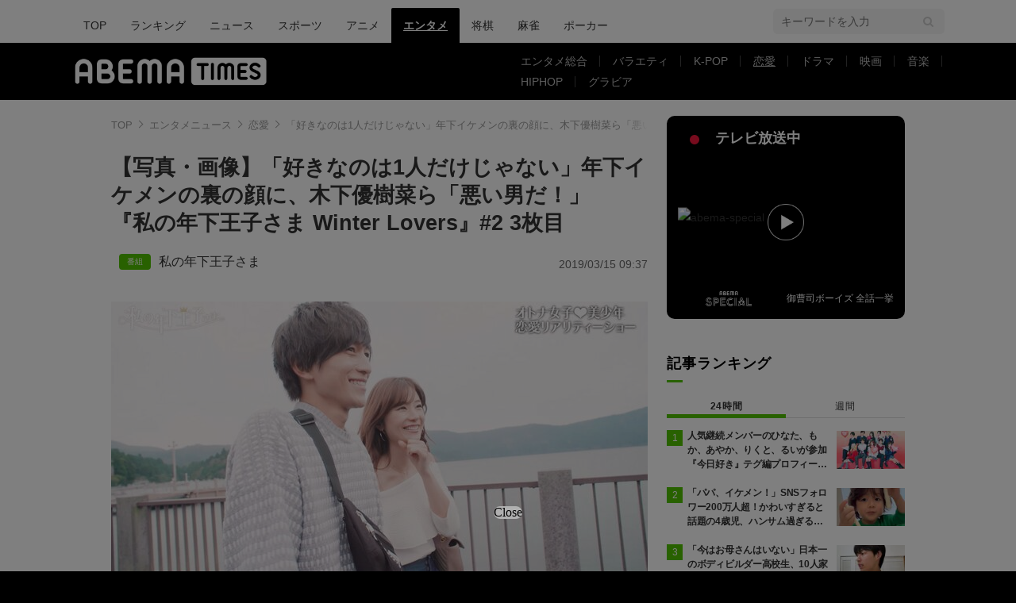

--- FILE ---
content_type: text/html; charset=utf-8
request_url: https://times.abema.tv/articles/photo/5158675?pn=3
body_size: 14410
content:
<!DOCTYPE html>
<html lang="ja">
<head>
<meta charset="utf-8">
  <meta http-equiv="X-UA-Compatible" content="IE=edge">
  <meta name="viewport" content="width=device-width">
<title>【写真・画像】「好きなのは1人だけじゃない」年下イケメンの裏の顔に、木下優樹菜ら「悪い男だ！」　『私の年下王子さま Winter Lovers』#2 3枚目 | 恋愛 | ABEMA TIMES | アベマタイムズ</title>
<meta name="description" content="【写真】　AbemaTVにて11月10日（土）よる10時より、『私の年下王子さま Winter Lovers』#2が放送された。">
<meta property="article:publisher" content="https://www.facebook.com/ABEMATIMES/">
<meta property="fb:app_id" content="2226295124255038">
  <meta name="author" content="ABEMA TIMES 編集部">
<meta name="theme-color" content="#">
  <meta name="robots" content="max-image-preview:large">

  <meta property="og:locale" content="ja_JP">
  <meta property="og:site_name" content="ABEMA TIMES">
<meta property="og:url" content="https://times.abema.tv/articles/photo/5158675">
<meta property="og:type" content="article">
<meta property="og:title" content="【写真・画像】「好きなのは1人だけじゃない」年下イケメンの裏の顔に、木下優樹菜ら「悪い男だ！」　『私の年下王子さま Winter Lovers』#2 3枚目 | 恋愛 | ABEMA TIMES | アベマタイムズ">
<meta property="og:image" content="https://times-abema.ismcdn.jp/mwimgs/d/7/1200w/img_d704d9c1f7bd6d7c88e526d9c1b28a5f792061.jpg">
<meta property="og:description" content="【写真】　AbemaTVにて11月10日（土）よる10時より、『私の年下王子さま Winter Lovers』#2が放送された。">
<meta name="twitter:card" content="summary_large_image">
<meta name="twitter:site" content="@ABEMATIMES">
<meta name="twitter:domain" content="times.abema.tv">
<link rel="alternate" type="application/rss+xml" title="RSS | ABEMA TIMES" href="https://times.abema.tv/list/feed/rss">
  <link rel="shortcut icon" type="image/vnd.microsoft.icon" href="https://times-abema.ismcdn.jp/favicon.ico">
<link rel="apple-touch-icon-precomposed" href="https://times-abema.ismcdn.jp/common/images/icons/apple-touch-icon.png">
<link rel="preload" as="image" href="https://times-abema.ismcdn.jp/common/images/abema/logo-categories.png">
<link rel="preload" as="image" href="https://times-abema.ismcdn.jp/mwimgs/d/7/724w/img_d704d9c1f7bd6d7c88e526d9c1b28a5f792061.jpg" imagesrcset="https://times-abema.ismcdn.jp/mwimgs/d/7/724w/img_d704d9c1f7bd6d7c88e526d9c1b28a5f792061.jpg 1x, https://times-abema.ismcdn.jp/mwimgs/d/7/1448w/img_d704d9c1f7bd6d7c88e526d9c1b28a5f792061.jpg 2x" fetchpriority="high">
<link rel="stylesheet" href="https://times-abema.ismcdn.jp/resources/abema/css/pc/pages/gallery.css?rd=202601131013">
<link rel="stylesheet" href="https://times-abema.ismcdn.jp/resources/abema/css/pc/pages/leafs.css?rd=202601131013">
  <link rel="manifest" href="/manifest.json?rd=202601131013">


<link rel="preconnect" href="https://times-abema.ismcdn.jp" crossorigin>
<link rel="preconnect" href="https://www.google-analytics.com" crossorigin>
<link rel="preconnect" href="https://www.googletagmanager.com" crossorigin>
<link rel="preconnect" href="https://analytics.google.com" crossorigin>
<link rel="preconnect" href="https://storage.googleapis.com" crossorigin>
<link rel="preconnect" href="https://image.p-c2-x.abema-tv.com" crossorigin>
<link rel="preconnect" href="https://abema.tv" crossorigin>
<link rel="preconnect" href="https://code.jquery.com" crossorigin>

<!-- Google Tag Manager -->
<script>

  window.dataLayer = window.dataLayer || [];
  var hash = {"article_id":5158675,"category_id":"エンタメ","sub_category_id":"恋愛","publish_data":"2018/11/12","is_interstitial_article":false,"article_type":"default"};
    if (document.referrer) {
      hash['previous_page'] = document.referrer;
    }
  dataLayer.push(hash);
  dataLayer.push({'event': 'pageview'});
  console.log(dataLayer[0], 'dataLayer');
</script>
<script>(function(w,d,s,l,i){w[l]=w[l]||[];w[l].push({'gtm.start':
new Date().getTime(),event:'gtm.js'});var f=d.getElementsByTagName(s)[0],
j=d.createElement(s),dl=l!='dataLayer'?'&l='+l:'';j.async=true;j.src=
'https://www.googletagmanager.com/gtm.js?id='+i+dl;f.parentNode.insertBefore(j,f);
})(window,document,'script','dataLayer','GTM-TFVZ8N');</script>
<!-- End Google Tag Manager -->


<script type="application/ld+json">
[{"@context":"http://schema.org","@type":"WebSite","name":"ABEMA TIMES","alternateName":"ABEMA TIMES | ABEMA公式ニュースサイト","url":"https://times.abema.tv","sameAs":["https://www.facebook.com/ABEMATIMES/","https://x.com/ABEMATIMES"],"potentialAction":{"@type":"SearchAction","target":"https://times.abema.tv/list/search?fulltext={fulltext}","query-input":"required name=fulltext"}},{"@context":"http://schema.org","@type":"SiteNavigationElement","url":["/"]},{"@context":"http://schema.org","@type":"BreadcrumbList","itemListElement":[{"@type":"ListItem","position":1,"item":{"@id":"https://times.abema.tv","name":"ABEMA TIMES"}},{"@type":"ListItem","position":2,"item":{"@id":"https://times.abema.tv/entame","name":"エンタメニュース"}},{"@type":"ListItem","position":3,"item":{"@id":"https://times.abema.tv/reality","name":"恋愛"}},{"@type":"ListItem","position":4,"item":{"@id":"https://times.abema.tv/articles/photo/5158675","name":"「好きなのは1人だけじゃない」年下イケメンの裏の顔に、木下優樹菜ら「悪い男だ！」　『私の年下王子さま Winter Lovers』#2"}}]},{"@context":"http://schema.org","@type":"NewsArticle","mainEntityOfPage":{"@type":"WebPage","@id":"https://times.abema.tv/articles/-/5158675"},"headline":"「好きなのは1人だけじゃない」年下イケメンの裏の顔に、木下優樹菜ら「悪い男だ！」　『私の年下王子さま Winter Lovers』#2","image":{"@type":"ImageObject","url":"https://times-abema.ismcdn.jp/mwimgs/d/7/1200w/img_d704d9c1f7bd6d7c88e526d9c1b28a5f792061.jpg","width":"1200","height":"671"},"datePublished":"2018-11-12T04:37:00+09:00","dateModified":"2019-03-15T09:37:00+09:00","author":{"@type":"Organization","name":"ABEMA TIMES 編集部"},"description":"　AbemaTVにて11月10日（土）よる10時より、『私の年下王子さま Winter Lovers』#2が放送された。","publisher":{"@type":"Organization","name":"ABEMA TIMES","logo":{"@type":"ImageObject","url":"https://times.abema.tv/common/images/abema/bn_400x60.png"}}}]
</script>

    <script type="text/javascript">
      window._taboola = window._taboola || [];
      _taboola.push({photo:'auto'});
      !function (e, f, u, i) {
        if (!document.getElementById(i)){
          e.async = 1;
          e.src = u;
          e.id = i;
          f.parentNode.insertBefore(e, f);
        }
      }(document.createElement('script'),
      document.getElementsByTagName('script')[0],
      '//cdn.taboola.com/libtrc/abematimes-network/loader.js',
      'tb_loader_script');
      if(window.performance && typeof window.performance.mark == 'function')
        {window.performance.mark('tbl_ic');}
    </script>


<script type="text/javascript">
  window.googletag = window.googletag || {};
  window.googletag.cmd = window.googletag.cmd || [];
  console.log('gpt.js読み込み')
</script>


<script async src="https://securepubads.g.doubleclick.net/tag/js/gpt.js" crossorigin="anonymous"></script>


<script type="text/javascript">
  window.pbjs = window.pbjs || {};
  window.pbjs.que = window.pbjs.que || [];
</script>
<script async='async' src="https://flux-cdn.com/client/1000354/times-abema_01654.min.js"></script>
<script type="text/javascript">
  window.fluxtag = {
    readyBids: {
      prebid: false,
      amazon: false,
      google: false
    },
    failSafeTimeout: 3e3,
    isFn: function isFn(object) {
      var _t = 'Function';
      var toString = Object.prototype.toString;
      return toString.call(object) === '[object ' + _t + ']';
    },
    launchAdServer: function() {
      if (!fluxtag.readyBids.prebid || !fluxtag.readyBids.amazon) {
        return;
      }
      fluxtag.requestAdServer();
    },
    requestAdServer: function() {
      if (!fluxtag.readyBids.google) {
        fluxtag.readyBids.google = true;
        googletag.cmd.push(function () {
          if (!!(pbjs.setTargetingForGPTAsync) && fluxtag.isFn(pbjs.setTargetingForGPTAsync)) {
            pbjs.que.push(function () {
              pbjs.setTargetingForGPTAsync();
            });
          }
          googletag.pubads().refresh();
        });
      }
    }
  };
</script>
<script type="text/javascript">
  setTimeout(function() {
    fluxtag.requestAdServer();
  }, fluxtag.failSafeTimeout);
</script>
<script type='text/javascript'>
  ! function (a9, a, p, s, t, A, g) {
    if (a[a9]) return;

    function q(c, r) {
      a[a9]._Q.push([c, r])
    }
    a[a9] = {
      init: function () {
        q("i", arguments)
      },
      fetchBids: function () {
        q("f", arguments)
      },
      setDisplayBids: function () {},
      targetingKeys: function () {
        return []
      },
      _Q: []
    };
    A = p.createElement(s);
    A.async = !0;
    A.src = t;
    g = p.getElementsByTagName(s)[0];
    g.parentNode.insertBefore(A, g)
  }("apstag", window, document, "script", "//c.amazon-adsystem.com/aax2/apstag.js");
  apstag.init({
    pubID: '5232',
    adServer: 'googletag',
    bidTimeout: 1e3
  });
  apstag.fetchBids({
    slots: [{
  slotID: "div-gpt-ad-1698676584485-0",
  slotName: "/22954913985/all_all_pc_rightcolumn1",
  sizes: [300,250]
}
,{
  slotID: "div-gpt-ad-1698676604498-0",
  slotName: "/22954913985/all_all_pc_rightcolumn2",
  sizes: [300,600]
}
,{
  slotID: "div-gpt-ad-1693799467200-0",
  slotName: "/22954913985/article_all_pc_photo_1",
  sizes: [[336,280],[300,250]]
}
,{
  slotID: "div-gpt-ad-1693799616902-0",
  slotName: "/22954913985/article_all_pc_photo_2",
  sizes: [[336,280],[300,250]]
}
]
  }, function (bids) {
    googletag.cmd.push(function () {
      apstag.setDisplayBids();

      fluxtag.readyBids.amazon = true;
      fluxtag.launchAdServer();
    });
  });
</script>

<script>
  googletag.cmd.push(function() {
    googletag.pubads().setTargeting('genre', 'entame');
    
    googletag.defineSlot('/22954913985/article_all_pc_gateleft', [200, 701], 'div-gpt-ad-1702011303152-0').setCollapseEmptyDiv(true, true).addService(googletag.pubads());
googletag.defineSlot('/22954913985/article_all_pc_gatetop', [1040, 250], 'div-gpt-ad-1698672125497-0').setCollapseEmptyDiv(true).addService(googletag.pubads());
googletag.defineSlot('/22954913985/article_all_pc_gateright', [200, 700], 'div-gpt-ad-1702011093675-0').setCollapseEmptyDiv(true, true).addService(googletag.pubads());
googletag.defineSlot('/22954913985/all_all_pc_rightcolumn1', [300, 250], 'div-gpt-ad-1698676584485-0').addService(googletag.pubads());
googletag.defineSlot('/22954913985/all_all_pc_rightcolumn2', [300, 600], 'div-gpt-ad-1698676604498-0').addService(googletag.pubads());
var anchorSlot;
anchorSlot = googletag.defineOutOfPageSlot('/22954913985/article_all_pc_anker', googletag.enums.OutOfPageFormat.BOTTOM_ANCHOR);

if (anchorSlot) {
  anchorSlot.addService(googletag.pubads());

  window.googletag.pubads().addEventListener('slotRenderEnded', function (event) {
    if(event.isEmpty){
      console.log('gtag isEmpty');
      console.log(event.slot.getSlotElementId());
      return false;
    }
    if(event.slot.getSlotElementId().indexOf('article_all_pc_anker') > -1){
      if(event.size.length){
        var h = event.size[1];
        window.addEventListener('load', function(){
          console.log('gtag listener in load listener');
          $('.js-to-top').css('bottom', h + 47 + 'px');
        });
      }
    }
  });
}
var interstitialSlot;
interstitialSlot = googletag.defineOutOfPageSlot('/22954913985/article_all_pc_interstitial',googletag.enums.OutOfPageFormat.INTERSTITIAL);

if (interstitialSlot) {
  interstitialSlot.addService(googletag.pubads());
}
googletag.defineSlot('/22954913985/article_all_pc_kijiue', [728, 90], 'div-gpt-ad-1692929856131-0').addService(googletag.pubads());
googletag.defineSlot('/22954913985/article_all_pc_photo_1', [[336, 280], [300, 250]], 'div-gpt-ad-1693799467200-0').addService(googletag.pubads());
googletag.defineSlot('/22954913985/article_all_pc_photo_2', [[336, 280], [300, 250]], 'div-gpt-ad-1693799616902-0').addService(googletag.pubads());


    function randomInt(min, max) {
      return Math.floor( Math.random() * (max + 1 - min) ) + min;
    }

      googletag.pubads().setTargeting("fluct_ad_group", String(randomInt(1, 10)));

    googletag.pubads().disableInitialLoad();
    googletag.pubads().enableSingleRequest();

    googletag.enableServices();

    if (!!(window.pbFlux) && !!(window.pbFlux.prebidBidder) && fluxtag.isFn(window.pbFlux.prebidBidder)) {
      pbjs.que.push(function () {
        window.pbFlux.prebidBidder();
      });
    } else {
      fluxtag.readyBids.prebid = true;
      fluxtag.launchAdServer();
    }
  });


window.googletag = window.googletag || {cmd: []};
for(i=1; i<=12; i++) {
  const adSlot = [];
  let id1 = 'div-gpt-ad-1693799467200-' + i;
  let id2 = 'div-gpt-ad-1693799616902-' + i;
  googletag.cmd.push(function() {
    adSlot.push(googletag.defineSlot('/22954913985/article_all_pc_photo_1', [[336, 280], [300, 250]], id1).addService(googletag.pubads()));
    adSlot.push(googletag.defineSlot('/22954913985/article_all_pc_photo_2', [[336, 280], [300, 250]], id2).addService(googletag.pubads()));
    googletag.pubads().refresh(adSlot);
  });
}

  (function() {
    var pa = document.createElement('script'); pa.type = 'text/javascript'; pa.charset = "utf-8"; pa.async = true;
    pa.src = window.location.protocol + "//api.popin.cc/searchbox/abematimes.js";
    var s = document.getElementsByTagName('script')[0]; s.parentNode.insertBefore(pa, s);
  })();
</script>

<script async src="https://yads.c.yimg.jp/js/yads-async.js"></script>
  <script async src="https://pagead2.googlesyndication.com/pagead/js/adsbygoogle.js?client=ca-pub-6845393640653469" crossorigin="anonymous"></script>


<script>
window.pushMST_config={"vapidPK":"BIZgYrmxqBfolcrCDu0L4R5IkCzwyZaCqvz9EmY2mrLijpPduFfUTiFTqoGquDzcBfiJrAo1mkSQ5jgxhbw1qfU","enableOverlay":true,"swPath":"/sw.js","i18n":{}};
  var pushmasterTag = document.createElement('script');
  pushmasterTag.src = "https://cdn.pushmaster-cdn.xyz/scripts/publishers/685522a816a8578b6e2d6de5/SDK.js";
  pushmasterTag.setAttribute('defer','');

  var firstScriptTag = document.getElementsByTagName('script')[0];
  firstScriptTag.parentNode.insertBefore(pushmasterTag, firstScriptTag);
</script>

<script type="module" src="https://cdn01.stright.bizris.com/js/1.0/cookie_consent_setting.js?banner_type=banner" charset="UTF-8" data-site-id="SIT-d3c1466c-ed71-46c6-86aa-70095421e33d"></script></head>
<body>
<div class="page leafs gallery">
<header class="g-header">
    <div class="g-header-wrapper">
      <nav class="g-nav">
        <ul class="g-nav-list">
          <li class="g-nav-list__list"><a class="g-nav-list__link" href="/">TOP</a></li>
          <li class="g-nav-list__list"><a class="g-nav-list__link" href="/ranking/realtime">ランキング</a></li>
            <li class="g-nav-list__list"><a class="g-nav-list__link" href="/news">ニュース</a></li>
            <li class="g-nav-list__list"><a class="g-nav-list__link" href="/sports">スポーツ</a></li>
            <li class="g-nav-list__list"><a class="g-nav-list__link" href="/anime">アニメ</a></li>
            <li class="g-nav-list__list"><a class="g-nav-list__link is-current" href="/entame">エンタメ</a></li>
            <li class="g-nav-list__list"><a class="g-nav-list__link" href="/shogi">将棋</a></li>
            <li class="g-nav-list__list"><a class="g-nav-list__link" href="/mahjong">麻雀</a></li>
            <li class="g-nav-list__list"><a class="g-nav-list__link" href="/poker">ポーカー</a></li>
        </ul>
      </nav>
        <div class="c-tools">
            
          <div class="c-keyword-search">
            <label for="keyword_search" class="c-keyword-search__label">
              <input id="keyword_search" type="input" placeholder="キーワードを入力" class="c-keyword-search__input js-search-text">
            </label>
          </div>
        </div>
    </div>
  <div class="g-subnav-div">
    <div class="g-header-wrapper">
      <div class="g-header-logo">
          <a class="g-header-logo__link" href="/"><img class="g-header-logo__img" src="https://times-abema.ismcdn.jp/common/images/abema/logo-categories.png" width="250" height="45" alt="ニュース【ABEMA TIMES | アベマタイムズ】"></a>
      </div>
        <nav class="g-subnav">
          <ul class="g-subnav-list">
              <li class="g-subnav-list__list">
                <a class="g-subnav-list__link" href="/entamenews">エンタメ総合</a>
              </li>
              <li class="g-subnav-list__list">
                <a class="g-subnav-list__link" href="/variety">バラエティ</a>
              </li>
              <li class="g-subnav-list__list">
                <a class="g-subnav-list__link" href="/kpop">K-POP</a>
              </li>
              <li class="g-subnav-list__list">
                <a class="g-subnav-list__link is-current" href="/reality">恋愛</a>
              </li>
              <li class="g-subnav-list__list">
                <a class="g-subnav-list__link" href="/drama">ドラマ</a>
              </li>
              <li class="g-subnav-list__list">
                <a class="g-subnav-list__link" href="/movie">映画</a>
              </li>
              <li class="g-subnav-list__list">
                <a class="g-subnav-list__link" href="/music">音楽</a>
              </li>
              <li class="g-subnav-list__list">
                <a class="g-subnav-list__link" href="/hiphop">HIPHOP</a>
              </li>
              <li class="g-subnav-list__list">
                <a class="g-subnav-list__link" href="/gravure">グラビア</a>
              </li>
          </ul>
        </nav>
    </div>
  </div>
</header>  <div class="l-wrapper --ad-gate">
      <!-- /22954913985/article_all_pc_gateleft -->
<div id='div-gpt-ad-1702011303152-0' class="l-ad-gete-side">
  <script>
    googletag.cmd.push(function() { googletag.display('div-gpt-ad-1702011303152-0'); });
  </script>
</div>
    <div class="l-contents">
        <div class="l-ad-gate-top">
  <!-- /22954913985/article_all_pc_gatetop -->
  <div id='div-gpt-ad-1698672125497-0' style='min-width: 1040px; min-height: 250px;'>
    <script>
      googletag.cmd.push(function() { googletag.display('div-gpt-ad-1698672125497-0'); });
    </script>
  </div>
</div>
      <div class="l-main-side-wrapper">
        <main class="l-main">
<div class="l-component-wrapper mgb-pc--25">
  <nav class="c-breadcrumb">
    <ol class="c-breadcrumb__list">
      <li class="c-breadcrumb__item"><a href="/" class="c-breadcrumb__link">TOP</a></li>
      <li class="c-breadcrumb__item"><a href="/entame" class="c-breadcrumb__link">エンタメニュース</a></li>
      <li class="c-breadcrumb__item"><a href="/reality" class="c-breadcrumb__link">恋愛</a></li>
      <li class="c-breadcrumb__item"><a href="https://times.abema.tv/articles/photo/5158675" class="c-breadcrumb__link">「好きなのは1人だけじゃない」年下イケメンの裏の顔に、木下優樹菜ら「悪い男だ！」　『私の年下王子さま Winter Lovers』#2</a></li>
    </ol>
  </nav>
</div>          <article>
<div class="article-header">
    <h1 class="article-header__title">【写真・画像】「好きなのは1人だけじゃない」年下イケメンの裏の顔に、木下優樹菜ら「悪い男だ！」　『私の年下王子さま Winter Lovers』#2 3枚目</h1>
  <div class="l-flex l-items-end">
    <div class="article-header-tags l-flex-1"><div class="article-header-tags__tag --program l-space-x-2"><a href="/feature/program/watashino-toshishita" class="article-header-tags__tag-link">私の年下王子さま</a></div></div>
    <time datetime="2019-03-15T09:37:00+09:00" class="article-header__date l-flex-initial">2019/03/15 09:37</time>
  </div>
</div>
            <div class="article-body">
  <script>
    window.TOOLS = {};
    window.TOOLS.cdn = '';
    window.TOOLS.device = '';
    window.TOOLS.title = '「好きなのは1人だけじゃない」年下イケメンの裏の顔に、木下優樹菜ら「悪い男だ！」　『私の年下王子さま Winter Lovers』#2';
    window.GALLERY = {};
    window.GALLERY.photos = [{"src":"/mwimgs/d/7/-/img_d704d9c1f7bd6d7c88e526d9c1b28a5f792061.jpg","caption":"","imgx1":"https://times-abema.ismcdn.jp/mwimgs/d/7/676w/img_d704d9c1f7bd6d7c88e526d9c1b28a5f792061.jpg","imgx2":"https://times-abema.ismcdn.jp/mwimgs/d/7/1352w/img_d704d9c1f7bd6d7c88e526d9c1b28a5f792061.jpg","height":378},{"src":"/mwimgs/9/a/-/img_9a4487eec0ef28b73bffb1f8a73b8da11243205.jpg","caption":"","imgx1":"https://times-abema.ismcdn.jp/mwimgs/9/a/676w/img_9a4487eec0ef28b73bffb1f8a73b8da11243205.jpg","imgx2":"https://times-abema.ismcdn.jp/mwimgs/9/a/1352w/img_9a4487eec0ef28b73bffb1f8a73b8da11243205.jpg","height":377},{"src":"/mwimgs/d/2/-/img_d26aeca5e8464757668f37da2496c000892610.jpg","caption":"","imgx1":"https://times-abema.ismcdn.jp/mwimgs/d/2/676w/img_d26aeca5e8464757668f37da2496c000892610.jpg","imgx2":"https://times-abema.ismcdn.jp/mwimgs/d/2/1352w/img_d26aeca5e8464757668f37da2496c000892610.jpg","height":378},{"src":"/mwimgs/f/6/-/img_f6cff452d1aabbe086b56375f8a761e3919631.jpg","caption":"","imgx1":"https://times-abema.ismcdn.jp/mwimgs/f/6/676w/img_f6cff452d1aabbe086b56375f8a761e3919631.jpg","imgx2":"https://times-abema.ismcdn.jp/mwimgs/f/6/1352w/img_f6cff452d1aabbe086b56375f8a761e3919631.jpg","height":378},{"src":"/mwimgs/1/7/-/img_170bbff6e100b69fb68a6fde105a5e731230985.jpg","caption":"","imgx1":"https://times-abema.ismcdn.jp/mwimgs/1/7/676w/img_170bbff6e100b69fb68a6fde105a5e731230985.jpg","imgx2":"https://times-abema.ismcdn.jp/mwimgs/1/7/1352w/img_170bbff6e100b69fb68a6fde105a5e731230985.jpg","height":374},{"src":"/mwimgs/d/b/-/img_db0824c9e832754d3164c8f63d149eee1126812.jpg","caption":"","imgx1":"https://times-abema.ismcdn.jp/mwimgs/d/b/676w/img_db0824c9e832754d3164c8f63d149eee1126812.jpg","imgx2":"https://times-abema.ismcdn.jp/mwimgs/d/b/1352w/img_db0824c9e832754d3164c8f63d149eee1126812.jpg","height":374},{"src":"/mwimgs/0/a/-/img_0a6f97543aba859eefd0153f358a4d581050029.jpg","caption":"","imgx1":"https://times-abema.ismcdn.jp/mwimgs/0/a/676w/img_0a6f97543aba859eefd0153f358a4d581050029.jpg","imgx2":"https://times-abema.ismcdn.jp/mwimgs/0/a/1352w/img_0a6f97543aba859eefd0153f358a4d581050029.jpg","height":379},{"src":"/mwimgs/8/8/-/img_8824c15779cd0051eaa1b452586092cb1194559.jpg","caption":"","imgx1":"https://times-abema.ismcdn.jp/mwimgs/8/8/676w/img_8824c15779cd0051eaa1b452586092cb1194559.jpg","imgx2":"https://times-abema.ismcdn.jp/mwimgs/8/8/1352w/img_8824c15779cd0051eaa1b452586092cb1194559.jpg","height":384},{"src":"/mwimgs/8/9/-/img_89885c01ec2a8301f666e0fd89e3c45c644884.jpg","caption":"","imgx1":"https://times-abema.ismcdn.jp/mwimgs/8/9/676w/img_89885c01ec2a8301f666e0fd89e3c45c644884.jpg","imgx2":"https://times-abema.ismcdn.jp/mwimgs/8/9/1352w/img_89885c01ec2a8301f666e0fd89e3c45c644884.jpg","height":380},{"src":"/mwimgs/c/8/-/img_c86bf1701afde9c66c54fa33ad7f9d94972069.jpg","caption":"","imgx1":"https://times-abema.ismcdn.jp/mwimgs/c/8/676w/img_c86bf1701afde9c66c54fa33ad7f9d94972069.jpg","imgx2":"https://times-abema.ismcdn.jp/mwimgs/c/8/1352w/img_c86bf1701afde9c66c54fa33ad7f9d94972069.jpg","height":377},{"src":"/mwimgs/d/7/-/img_d704d9c1f7bd6d7c88e526d9c1b28a5f792061.jpg","caption":"","imgx1":"https://times-abema.ismcdn.jp/mwimgs/d/7/676w/img_d704d9c1f7bd6d7c88e526d9c1b28a5f792061.jpg","imgx2":"https://times-abema.ismcdn.jp/mwimgs/d/7/1352w/img_d704d9c1f7bd6d7c88e526d9c1b28a5f792061.jpg","height":378},{"src":"/mwimgs/5/9/-/img_59106fc0f377120aeaa81010745baead594412.jpg","caption":"","imgx1":"https://times-abema.ismcdn.jp/mwimgs/5/9/676w/img_59106fc0f377120aeaa81010745baead594412.jpg","imgx2":"https://times-abema.ismcdn.jp/mwimgs/5/9/1352w/img_59106fc0f377120aeaa81010745baead594412.jpg","height":379}];
    window.GALLERY.page = 3
    window.GALLERY.total = 12

  </script>
    <div class="js-gallery-body">
    <figure id="p3">
<div class="article-gallery-img-wrap"><img class="js-gallery-scroll" src="https://times-abema.ismcdn.jp/mwimgs/d/2/676w/img_d26aeca5e8464757668f37da2496c000892610.jpg" srcset="https://times-abema.ismcdn.jp/mwimgs/d/2/676w/img_d26aeca5e8464757668f37da2496c000892610.jpg 1x, https://times-abema.ismcdn.jp/mwimgs/d/2/1352w/img_d26aeca5e8464757668f37da2496c000892610.jpg 2x" data-gallery-src="https://times-abema.ismcdn.jp/mwimgs/d/2/1352w/img_d26aeca5e8464757668f37da2496c000892610.jpg" alt="「好きなのは1人だけじゃない」年下イケメンの裏の顔に、木下優樹菜ら「悪い男だ！」　『私の年下王子さま Winter Lovers』#2 3枚目" width="676" height="378"></div>
<div class="article-gallery-text">
<div>画像3枚目／12枚</div>
  </div>
</figure>
<div class="article-gallery-btn-wrap">
  <a class="article-gallery-btn --article" href="/articles/-/5158675?page=1">記事を読む</a>
</div>
<div class="article-gallery-text --center">▼スクロールで次の画像をみる▼</div>
<div class="u-lg-flex u-lg-justify-between mgb-pc--40" style='min-height: 250px;'>
<!-- /22954913985/article_all_pc_photo_1 -->
<div id='div-gpt-ad-1693799467200-3' style='min-width: 300px; min-height: 250px;'>
  <script>
    googletag.cmd.push(function() { googletag.display('div-gpt-ad-1693799467200-3'); });
  </script>
</div>
<!-- /22954913985/article_all_pc_photo_2 -->
<div id='div-gpt-ad-1693799616902-3' style='min-width: 300px; min-height: 250px;'>
  <script>
    googletag.cmd.push(function() { googletag.display('div-gpt-ad-1693799616902-3'); });
  </script>
</div>
</div>

    <div class="js-gallery-more" data-page="3" data-device="pc" data-article="/articles/-/5158675?page=1" data-tv=""></div>
  </div>
              
              
              
            </div>

<div class="l-main-row">
  <div class="article-sns">
    <div class="article-sns__list">
      <a href="https://www.facebook.com/sharer.php?src=bm&u=https%3A%2F%2Ftimes.abema.tv%2Farticles%2Fphoto%2F5158675&t=%E3%80%8C%E5%A5%BD%E3%81%8D%E3%81%AA%E3%81%AE%E3%81%AF1%E4%BA%BA%E3%81%A0%E3%81%91%E3%81%98%E3%82%83%E3%81%AA%E3%81%84%E3%80%8D%E5%B9%B4%E4%B8%8B%E3%82%A4%E3%82%B1%E3%83%A1%E3%83%B3%E3%81%AE%E8%A3%8F%E3%81%AE%E9%A1%94%E3%81%AB%E3%80%81%E6%9C%A8%E4%B8%8B%E5%84%AA%E6%A8%B9%E8%8F%9C%E3%82%89%E3%80%8C%E6%82%AA%E3%81%84%E7%94%B7%E3%81%A0%EF%BC%81%E3%80%8D%E3%80%80%E3%80%8E%E7%A7%81%E3%81%AE%E5%B9%B4%E4%B8%8B%E7%8E%8B%E5%AD%90%E3%81%95%E3%81%BE+Winter+Lovers%E3%80%8F%232" data-url="https://www.facebook.com/sharer.php?src=bm&u=https%3A%2F%2Ftimes.abema.tv%2Farticles%2Fphoto%2F5158675&t=%E3%80%8C%E5%A5%BD%E3%81%8D%E3%81%AA%E3%81%AE%E3%81%AF1%E4%BA%BA%E3%81%A0%E3%81%91%E3%81%98%E3%82%83%E3%81%AA%E3%81%84%E3%80%8D%E5%B9%B4%E4%B8%8B%E3%82%A4%E3%82%B1%E3%83%A1%E3%83%B3%E3%81%AE%E8%A3%8F%E3%81%AE%E9%A1%94%E3%81%AB%E3%80%81%E6%9C%A8%E4%B8%8B%E5%84%AA%E6%A8%B9%E8%8F%9C%E3%82%89%E3%80%8C%E6%82%AA%E3%81%84%E7%94%B7%E3%81%A0%EF%BC%81%E3%80%8D%E3%80%80%E3%80%8E%E7%A7%81%E3%81%AE%E5%B9%B4%E4%B8%8B%E7%8E%8B%E5%AD%90%E3%81%95%E3%81%BE+Winter+Lovers%E3%80%8F%232" class="article-sns__item js-share u-block" target="_blank">
        <div class="article-sns__iwrap --fb"><img src="[data-uri]" data-src="https://times-abema.ismcdn.jp/common/images/i_sns_fb.png" width="30" height="30" class="article-sns__iwrap-img --fb lazy" alt="Facebook" style=""></div>
      </a>
      <a href="https://x.com/intent/tweet?url=https%3A%2F%2Ftimes.abema.tv%2Farticles%2Fphoto%2F5158675&text=%E3%80%8C%E5%A5%BD%E3%81%8D%E3%81%AA%E3%81%AE%E3%81%AF1%E4%BA%BA%E3%81%A0%E3%81%91%E3%81%98%E3%82%83%E3%81%AA%E3%81%84%E3%80%8D%E5%B9%B4%E4%B8%8B%E3%82%A4%E3%82%B1%E3%83%A1%E3%83%B3%E3%81%AE%E8%A3%8F%E3%81%AE%E9%A1%94%E3%81%AB%E3%80%81%E6%9C%A8%E4%B8%8B%E5%84%AA%E6%A8%B9%E8%8F%9C%E3%82%89%E3%80%8C%E6%82%AA%E3%81%84%E7%94%B7%E3%81%A0%EF%BC%81%E3%80%8D%E3%80%80%E3%80%8E%E7%A7%81%E3%81%AE%E5%B9%B4%E4%B8%8B%E7%8E%8B%E5%AD%90%E3%81%95%E3%81%BE+Winter+Lovers%E3%80%8F%232" data-url="https://x.com/intent/tweet?url=https%3A%2F%2Ftimes.abema.tv%2Farticles%2Fphoto%2F5158675&text=%E3%80%8C%E5%A5%BD%E3%81%8D%E3%81%AA%E3%81%AE%E3%81%AF1%E4%BA%BA%E3%81%A0%E3%81%91%E3%81%98%E3%82%83%E3%81%AA%E3%81%84%E3%80%8D%E5%B9%B4%E4%B8%8B%E3%82%A4%E3%82%B1%E3%83%A1%E3%83%B3%E3%81%AE%E8%A3%8F%E3%81%AE%E9%A1%94%E3%81%AB%E3%80%81%E6%9C%A8%E4%B8%8B%E5%84%AA%E6%A8%B9%E8%8F%9C%E3%82%89%E3%80%8C%E6%82%AA%E3%81%84%E7%94%B7%E3%81%A0%EF%BC%81%E3%80%8D%E3%80%80%E3%80%8E%E7%A7%81%E3%81%AE%E5%B9%B4%E4%B8%8B%E7%8E%8B%E5%AD%90%E3%81%95%E3%81%BE+Winter+Lovers%E3%80%8F%232" class="article-sns__item js-share u-block" target="_blank">
        <div class="article-sns__iwrap --tw">Twitter</div>
      </a>
      <a href="https://b.hatena.ne.jp/entry/https%3A%2F%2Ftimes.abema.tv%2Farticles%2Fphoto%2F5158675" data-url="https://b.hatena.ne.jp/entry/https%3A%2F%2Ftimes.abema.tv%2Farticles%2Fphoto%2F5158675" class="article-sns__item js-share u-block" target="_blank">
        <div class="article-sns__iwrap --hatena"><img src="[data-uri]" data-src="https://times-abema.ismcdn.jp/common/images/i_sns_hatebu.svg" width="30" height="30" class="article-sns__iwrap-img lazy" alt="はてなブックマーク" style=""></div>
      </a>
      <a href="https://social-plugins.line.me/lineit/share?url=https%3A%2F%2Ftimes.abema.tv%2Farticles%2Fphoto%2F5158675" data-url="https://social-plugins.line.me/lineit/share?url=https%3A%2F%2Ftimes.abema.tv%2Farticles%2Fphoto%2F5158675" class="article-sns__item js-share u-block" target="_blank">
        <div class="article-sns__iwrap --line"><img src="[data-uri]" data-src="https://times-abema.ismcdn.jp/common/images/i_sns_line.svg" width="30" height="30" class="article-sns__iwrap-img lazy" alt="LINE" style=""></div>
      </a>
    </div>
  </div>
</div>




      <div id="taboola-below-photo-thumbnails"></div>
<script type="text/javascript">
  window._taboola = window._taboola || [];
  _taboola.push({
    mode: 'alternating-thumbnails-a',
    container: 'taboola-below-photo-thumbnails',
    placement: 'Below Photo Thumbnails',
    target_type: 'mix'
  });
</script>

          </article>
  

        </main>
        <aside class="l-side">
  <div class="l-component-wrapper">
  <a href="https://abema.go.link/now-on-air/abema-special?utm_campaign=abematimes_20181112_free_5158675_sp_pc_onair_entame&utm_medium=web&utm_source=abematimes&adj_t=1o8o1k5q&adj_campaign=201811&adj_adgroup=12&adj_creative=abematimes_20181112_free_5158675_sp_pc_onair_entame&adj_tracker_limit=25000&adj_redirect=https%3A%2F%2Fabema.tv%2Fnow-on-air%2Fabema-special%3Futm_campaign%3Dabematimes_20181112_free_5158675_sp_pc_onair_entame%26utm_medium%3Dweb%26utm_source%3Dabematimes" target="_blank" class="c-side-on-air js-side-on-air-link">
    <div class="l-flex l-lg-items-center l-lg-mb-1">
      <div class="nowOnAirBadge"><div class="nowOnAirBadge__inner"></div></div>
      <div class="c-article-title l-flex-100"><div class="c-side-on-air__title">テレビ放送中<div class="c-side-on-air__title-time"><span class="js-onair-start"></span><span class="js-onair-end"></span></div></div></div>
    </div>
    <div class="c-side-on-air__block">
      <div class="c-side-on-air__program c-icon-onair">
        <figure class="c-side-on-air__program__img"><img src="https://times-abema.ismcdn.jp/common/images/abema/no_image.jpg" alt="abema-special" class="js-onair-poster" width="424" height="238"></figure><i class="c-side-on-air__program__icon"><img src="https://times-abema.ismcdn.jp/common/images/abema/play.png" width="46" height="46" alt=""></i></div>
        <div class="l-flex l-items-center">
          <div class="c-side-on-air__logo"><img alt="abema-special" src="https://image.p-c2-x.abema-tv.com/image/channels/abema-special/logo.png?width=200" width="200" height="75" class="c-side-on-air__logo-img js-onair-logo"></div>
          <div class="c-side-on-air__lead js-onair-lead"></div>
        </div>
    </div>
  </a>
</div>


  <div class="l-component-wrapper">
  <div class="c-keyword-search">
    <label for="keyword_search" class="c-keyword-search__label">
      <input id="keyword_search" type="input" placeholder="キーワードを入力" class="c-keyword-search__input js-search-text">
    </label>
  </div>
</div>

    <div class="l-component-wrapper l-main-row">
    <section class="c-ranking c-ranking-date c-ranking-daily js-tab-group">
      <div class="c-article-title -underline -dark">記事ランキング</div>
      <div class="c-ranking-tab">
        <div class="c-ranking-tab-item -dark is-active js-tab-item">24時間</div>
        <div class="c-ranking-tab-item -dark js-tab-item">週間</div>
      </div>
      <ul class="c-ranking__list --tab is-show js-tab-block">
          <li class="c-ranking__item">
            <a href="/articles/-/10219381" class="c-ranking__link" data-previous_link="article_ranking_24h_エンタメ_恋愛">
              <div class="c-ranking__block">
                <div class="c-ranking__box">
                  <p class="c-ranking__subject -truncate3"><span>人気継続メンバーのひなた、もか、あやか、りくと、るいが参加『今日好き』テグ編プロフィール10名のプロフィール紹介</span></p>
                </div>
              </div>
              <div class="c-ranking__block">
                <figure class="c-ranking__img"><img src="[data-uri]" data-src="https://times-abema.ismcdn.jp/mwimgs/9/f/120w/img_9ff1a1a7f736a3a81162fec5261a25092283960.jpg" data-srcset="https://times-abema.ismcdn.jp/mwimgs/9/f/120w/img_9ff1a1a7f736a3a81162fec5261a25092283960.jpg 1x,https://times-abema.ismcdn.jp/mwimgs/9/f/240w/img_9ff1a1a7f736a3a81162fec5261a25092283960.jpg 2x" width="120" height="83" class="c-list-category__img__file lazy" alt="人気継続メンバーのひなた、もか、あやか、りくと、るいが参加『今日好き』テグ編プロフィール10名のプロフィール紹介" style=""></figure>
              </div>
            </a>
          </li>
          <li class="c-ranking__item">
            <a href="/articles/-/10220423" class="c-ranking__link" data-previous_link="article_ranking_24h_エンタメ_恋愛">
              <div class="c-ranking__block">
                <div class="c-ranking__box">
                  <p class="c-ranking__subject -truncate3"><span>「パパ、イケメン！」SNSフォロワー200万人超！かわいすぎると話題の4歳児、ハンサム過ぎるパパに反響</span></p>
                </div>
              </div>
              <div class="c-ranking__block">
                <figure class="c-ranking__img"><img src="[data-uri]" data-src="https://times-abema.ismcdn.jp/mwimgs/e/9/120w/img_e9044e158a987d535166018efde783b3102835.jpg" data-srcset="https://times-abema.ismcdn.jp/mwimgs/e/9/120w/img_e9044e158a987d535166018efde783b3102835.jpg 1x,https://times-abema.ismcdn.jp/mwimgs/e/9/240w/img_e9044e158a987d535166018efde783b3102835.jpg 2x" width="120" height="76" class="c-list-category__img__file lazy" alt="「パパ、イケメン！」SNSフォロワー200万人超！かわいすぎると話題の4歳児、ハンサム過ぎるパパに反響" style=""></figure>
              </div>
            </a>
          </li>
          <li class="c-ranking__item">
            <a href="/articles/-/10210874" class="c-ranking__link" data-previous_link="article_ranking_24h_エンタメ_恋愛">
              <div class="c-ranking__block">
                <div class="c-ranking__box">
                  <p class="c-ranking__subject -truncate3"><span>「今はお母さんはいない」日本一のボディビルダー高校生、10人家族も3年前に両親が離婚「父が男でひとつで育ててくれた」</span></p>
                </div>
              </div>
              <div class="c-ranking__block">
                <figure class="c-ranking__img"><img src="[data-uri]" data-src="https://times-abema.ismcdn.jp/mwimgs/8/c/120w/img_8ccd1dc51965b706d0622d2f1e625b9954833.jpg" data-srcset="https://times-abema.ismcdn.jp/mwimgs/8/c/120w/img_8ccd1dc51965b706d0622d2f1e625b9954833.jpg 1x,https://times-abema.ismcdn.jp/mwimgs/8/c/240w/img_8ccd1dc51965b706d0622d2f1e625b9954833.jpg 2x" width="120" height="97" class="c-list-category__img__file lazy" alt="「今はお母さんはいない」日本一のボディビルダー高校生、10人家族も3年前に両親が離婚「父が男でひとつで育ててくれた」" style=""></figure>
              </div>
            </a>
          </li>
          <li class="c-ranking__item">
            <a href="/articles/-/10220535" class="c-ranking__link" data-previous_link="article_ranking_24h_エンタメ_恋愛">
              <div class="c-ranking__block">
                <div class="c-ranking__box">
                  <p class="c-ranking__subject -truncate3"><span>高1ギャル、朝の派手な部屋着にスタジオ驚き「すごいやん！寝巻き」「ギャル」『今日好き』テグ編第2話</span></p>
                </div>
              </div>
              <div class="c-ranking__block">
                <figure class="c-ranking__img"><img src="[data-uri]" data-src="https://times-abema.ismcdn.jp/mwimgs/6/c/120w/img_6c9d8c6924d8c1e0aac7a39ae1b3454876226.jpg" data-srcset="https://times-abema.ismcdn.jp/mwimgs/6/c/120w/img_6c9d8c6924d8c1e0aac7a39ae1b3454876226.jpg 1x,https://times-abema.ismcdn.jp/mwimgs/6/c/240w/img_6c9d8c6924d8c1e0aac7a39ae1b3454876226.jpg 2x" width="120" height="88" class="c-list-category__img__file lazy" alt="高1ギャル、朝の派手な部屋着にスタジオ驚き「すごいやん！寝巻き」「ギャル」『今日好き』テグ編第2話" style=""></figure>
              </div>
            </a>
          </li>
          <li class="c-ranking__item">
            <a href="/articles/-/10220422" class="c-ranking__link" data-previous_link="article_ranking_24h_エンタメ_恋愛">
              <div class="c-ranking__block">
                <div class="c-ranking__box">
                  <p class="c-ranking__subject -truncate3"><span>20人に告白されたイケメン高校生、1分間で140回もの腕立てに騒然！さらに100メートル走では衝撃のタイムも</span></p>
                </div>
              </div>
              <div class="c-ranking__block">
                <figure class="c-ranking__img"><img src="[data-uri]" data-src="https://times-abema.ismcdn.jp/mwimgs/f/1/120w/img_f1c399d3af3ef9b853a104a9f1a54734135836.jpg" data-srcset="https://times-abema.ismcdn.jp/mwimgs/f/1/120w/img_f1c399d3af3ef9b853a104a9f1a54734135836.jpg 1x,https://times-abema.ismcdn.jp/mwimgs/f/1/240w/img_f1c399d3af3ef9b853a104a9f1a54734135836.jpg 2x" width="120" height="86" class="c-list-category__img__file lazy" alt="20人に告白されたイケメン高校生、1分間で140回もの腕立てに騒然！さらに100メートル走では衝撃のタイムも" style=""></figure>
              </div>
            </a>
          </li>
        <li>
          <div class="c-button"><a href="/reality/ranking/daily" class="c-button__link">もっと見る</a></div>
        </li>
      </ul>
      <ul class="c-ranking__list --tab js-tab-block">
          <li class="c-ranking__item">
            <a href="/articles/-/10210874" class="c-ranking__link" data-previous_link="article_ranking_weekly_エンタメ_恋愛">
              <div class="c-ranking__block">
                <div class="c-ranking__box">
                  <p class="c-ranking__subject -truncate3"><span>「今はお母さんはいない」日本一のボディビルダー高校生、10人家族も3年前に両親が離婚「父が男でひとつで育ててくれた」</span></p>
                </div>
              </div>
              <div class="c-ranking__block">
                <figure class="c-ranking__img"><img src="[data-uri]" data-src="https://times-abema.ismcdn.jp/mwimgs/8/c/120w/img_8ccd1dc51965b706d0622d2f1e625b9954833.jpg" data-srcset="https://times-abema.ismcdn.jp/mwimgs/8/c/120w/img_8ccd1dc51965b706d0622d2f1e625b9954833.jpg 1x,https://times-abema.ismcdn.jp/mwimgs/8/c/240w/img_8ccd1dc51965b706d0622d2f1e625b9954833.jpg 2x" width="120" height="97" class="c-list-category__img__file lazy" alt="「今はお母さんはいない」日本一のボディビルダー高校生、10人家族も3年前に両親が離婚「父が男でひとつで育ててくれた」" style=""></figure>
              </div>
            </a>
          </li>
          <li class="c-ranking__item">
            <a href="/articles/-/10219381" class="c-ranking__link" data-previous_link="article_ranking_weekly_エンタメ_恋愛">
              <div class="c-ranking__block">
                <div class="c-ranking__box">
                  <p class="c-ranking__subject -truncate3"><span>人気継続メンバーのひなた、もか、あやか、りくと、るいが参加『今日好き』テグ編プロフィール10名のプロフィール紹介</span></p>
                </div>
              </div>
              <div class="c-ranking__block">
                <figure class="c-ranking__img"><img src="[data-uri]" data-src="https://times-abema.ismcdn.jp/mwimgs/9/f/120w/img_9ff1a1a7f736a3a81162fec5261a25092283960.jpg" data-srcset="https://times-abema.ismcdn.jp/mwimgs/9/f/120w/img_9ff1a1a7f736a3a81162fec5261a25092283960.jpg 1x,https://times-abema.ismcdn.jp/mwimgs/9/f/240w/img_9ff1a1a7f736a3a81162fec5261a25092283960.jpg 2x" width="120" height="83" class="c-list-category__img__file lazy" alt="人気継続メンバーのひなた、もか、あやか、りくと、るいが参加『今日好き』テグ編プロフィール10名のプロフィール紹介" style=""></figure>
              </div>
            </a>
          </li>
          <li class="c-ranking__item">
            <a href="/articles/-/10219174" class="c-ranking__link" data-previous_link="article_ranking_weekly_エンタメ_恋愛">
              <div class="c-ranking__block">
                <div class="c-ranking__box">
                  <p class="c-ranking__subject -truncate3"><span>人気コスプレイヤーえなこ、「完璧な1枚」にスタジオ驚き「2次元感が増す！」超絶撮影テク明かす</span></p>
                </div>
              </div>
              <div class="c-ranking__block">
                <figure class="c-ranking__img"><img src="[data-uri]" data-src="https://times-abema.ismcdn.jp/mwimgs/3/c/120w/img_3c12af39509ffa9ca7ad7725e85f620c113760.jpg" data-srcset="https://times-abema.ismcdn.jp/mwimgs/3/c/120w/img_3c12af39509ffa9ca7ad7725e85f620c113760.jpg 1x,https://times-abema.ismcdn.jp/mwimgs/3/c/240w/img_3c12af39509ffa9ca7ad7725e85f620c113760.jpg 2x" width="120" height="90" class="c-list-category__img__file lazy" alt="人気コスプレイヤーえなこ、「完璧な1枚」にスタジオ驚き「2次元感が増す！」超絶撮影テク明かす" style=""></figure>
              </div>
            </a>
          </li>
          <li class="c-ranking__item">
            <a href="/articles/-/10219367" class="c-ranking__link" data-previous_link="article_ranking_weekly_エンタメ_恋愛">
              <div class="c-ranking__block">
                <div class="c-ranking__box">
                  <p class="c-ranking__subject -truncate3"><span>忘れられない年上女子がいる高1イケメン男子、まさかの再会に動揺！大人っぽくなった姿に「ビジュ爆発してる！」の声『今日好き』テグ編第1話</span></p>
                </div>
              </div>
              <div class="c-ranking__block">
                <figure class="c-ranking__img"><img src="[data-uri]" data-src="https://times-abema.ismcdn.jp/mwimgs/2/3/120w/img_23ec53d299595408d43ce4715db0f70b162207.jpg" data-srcset="https://times-abema.ismcdn.jp/mwimgs/2/3/120w/img_23ec53d299595408d43ce4715db0f70b162207.jpg 1x,https://times-abema.ismcdn.jp/mwimgs/2/3/240w/img_23ec53d299595408d43ce4715db0f70b162207.jpg 2x" width="120" height="91" class="c-list-category__img__file lazy" alt="忘れられない年上女子がいる高1イケメン男子、まさかの再会に動揺！大人っぽくなった姿に「ビジュ爆発してる！」の声『今日好き』テグ編第1話" style=""></figure>
              </div>
            </a>
          </li>
          <li class="c-ranking__item">
            <a href="/articles/-/10125405" class="c-ranking__link" data-previous_link="article_ranking_weekly_エンタメ_恋愛">
              <div class="c-ranking__block">
                <div class="c-ranking__box">
                  <p class="c-ranking__subject -truncate3"><span>塩野瑛久、“元妻”足立梨花の結婚にコメント「ちょっと申し訳ない気持ちに…」『私たち結婚しました 5』第9話</span></p>
                </div>
              </div>
              <div class="c-ranking__block">
                <figure class="c-ranking__img"><img src="[data-uri]" data-src="https://times-abema.ismcdn.jp/mwimgs/3/6/120w/img_36ff6a102a67ea0cb3fc80468b43fece68927.jpg" data-srcset="https://times-abema.ismcdn.jp/mwimgs/3/6/120w/img_36ff6a102a67ea0cb3fc80468b43fece68927.jpg 1x,https://times-abema.ismcdn.jp/mwimgs/3/6/240w/img_36ff6a102a67ea0cb3fc80468b43fece68927.jpg 2x" width="120" height="75" class="c-list-category__img__file lazy" alt="塩野瑛久、“元妻”足立梨花の結婚にコメント「ちょっと申し訳ない気持ちに…」『私たち結婚しました 5』第9話" style=""></figure>
              </div>
            </a>
          </li>
        <li>
          <div class="c-button"><a href="/reality/ranking/weekly" class="c-button__link">もっと見る</a></div>
        </li>
      </ul>
    </section>
  </div>


    <div class="u-lg-overflow-hidden" style='min-height: 250px;'>
  <!-- /22954913985/all_all_pc_rightcolumn1 -->
  <div id='div-gpt-ad-1698676584485-0' class="ad-side-ajuster" style='min-width: 300px; min-height: 250px;'></div>
</div>
    <div class="l-component-wrapper l-main-row">
    <section class="g-side-program-ranking g-side-program-ranking-news">
      <div class="g-side-program-ranking__title">番組ランキング</div>
      <ul class="g-side-program-ranking-counter">
      <li class="g-side-program-ranking-item">
  <a href="https://abema.go.link/video/episode/90-1833_s1_p111?utm_medium=web&utm_source=abematimes&utm_campaign=abematimes_20181112_free_sp_pc_ranking_other_no1&adj_t=1o8o1k5q&adj_campaign=201811&adj_adgroup=12&adj_creative=abematimes_20181112_free_sp_pc_ranking_other_no1&adj_tracker_limit=25000&adj_redirect=https%3A%2F%2Fabema.tv%2Fvideo%2Fepisode%2F90-1833_s1_p111%3Futm_medium%3Dweb%26utm_source%3Dabematimes%26utm_campaign%3Dabematimes_20181112_free_sp_pc_ranking_other_no1" class="g-side-program-ranking-item__link">
    <figure class="g-side-program-ranking-item__img"><div style="padding-top:66.4%;position:relative;"><img src="[data-uri]" data-src="https://times-abema.ismcdn.jp/mwimgs/6/a/250w/img_6a21a8f4939ab871a5f6963982abb113618413.jpg" data-srcset="https://times-abema.ismcdn.jp/mwimgs/6/a/250w/img_6a21a8f4939ab871a5f6963982abb113618413.jpg 1x,https://times-abema.ismcdn.jp/mwimgs/6/a/500w/img_6a21a8f4939ab871a5f6963982abb113618413.jpg 2x" width="250" height="166" class="g-side-program-ranking-item__img u-fit lazy" alt="#11：ホスト山本裕典が涙＆恋をしないキャバ嬢に騙されるな - 愛のハイエナ - シーズン1 (バラエティ) | 無料動画・見逃し配信を見るなら | ABEMA" style=""></div></figure>
    <div class="">
      <div class="g-side-program-ranking-item__episode"><span>加護亜依、芸能人との“体の関係”を赤裸々告白</span></div>
      <div class="g-side-program-ranking-item__series"><span>愛のハイエナ</span></div>
    </div>
  </a>
</li>
<li class="g-side-program-ranking-item">
  <a href="https://abema.go.link/video/episode/221-265_s1_p31?utm_medium=web&utm_source=abematimes&utm_campaign=abematimes_20181112_free_sp_pc_ranking_other_no2&adj_t=1o8o1k5q&adj_campaign=201811&adj_adgroup=12&adj_creative=abematimes_20181112_free_sp_pc_ranking_other_no2&adj_tracker_limit=25000&adj_redirect=https%3A%2F%2Fabema.tv%2Fvideo%2Fepisode%2F221-265_s1_p31%3Futm_medium%3Dweb%26utm_source%3Dabematimes%26utm_campaign%3Dabematimes_20181112_free_sp_pc_ranking_other_no2" class="g-side-program-ranking-item__link">
    <figure class="g-side-program-ranking-item__img"><div style="padding-top:73.2%;position:relative;"><img src="[data-uri]" data-src="https://times-abema.ismcdn.jp/mwimgs/a/9/250w/img_a94e73f66f66ef6b9d7a9f3c25ca0b0b56770.jpg" data-srcset="https://times-abema.ismcdn.jp/mwimgs/a/9/250w/img_a94e73f66f66ef6b9d7a9f3c25ca0b0b56770.jpg 1x,https://times-abema.ismcdn.jp/mwimgs/a/9/500w/img_a94e73f66f66ef6b9d7a9f3c25ca0b0b56770.jpg 2x" width="250" height="183" class="g-side-program-ranking-item__img u-fit lazy" alt="CHANCE &amp; CHANGE #31 - CHANCE &amp; CHANGE - シーズン1 (バラエティ) | 無料動画・見逃し配信を見るなら | ABEMA" style=""></div></figure>
    <div class="">
      <div class="g-side-program-ranking-item__episode"><span>22歳の銀座最年少ママ、貫禄と完璧ボディに衝撃</span></div>
      <div class="g-side-program-ranking-item__series"><span>CHANCE & CHANGE</span></div>
    </div>
  </a>
</li>
<li class="g-side-program-ranking-item">
  <a href="https://abema.go.link/video/episode/90-980_s102_p188?utm_medium=web&utm_source=abematimes&utm_campaign=abematimes_20181112_free_sp_pc_ranking_other_no3&adj_t=1o8o1k5q&adj_campaign=201811&adj_adgroup=12&adj_creative=abematimes_20181112_free_sp_pc_ranking_other_no3&adj_tracker_limit=25000&adj_redirect=https%3A%2F%2Fabema.tv%2Fvideo%2Fepisode%2F90-980_s102_p188%3Futm_medium%3Dweb%26utm_source%3Dabematimes%26utm_campaign%3Dabematimes_20181112_free_sp_pc_ranking_other_no3" class="g-side-program-ranking-item__link">
    <figure class="g-side-program-ranking-item__img"><div style="padding-top:56.00000000000001%;position:relative;"><img src="[data-uri]" data-src="https://times-abema.ismcdn.jp/mwimgs/3/8/250w/img_385610b38d065b4902280c24c2d62e72185372.jpg" data-srcset="https://times-abema.ismcdn.jp/mwimgs/3/8/250w/img_385610b38d065b4902280c24c2d62e72185372.jpg 1x,https://times-abema.ismcdn.jp/mwimgs/3/8/500w/img_385610b38d065b4902280c24c2d62e72185372.jpg 2x" width="250" height="140" class="g-side-program-ranking-item__img u-fit lazy" alt="#87：スターに似すぎのマスクイケメン&amp;美女大集合 - ななにー 地下ABEMA - ななにー 地下ABEMA (バラエティ) | 無料動画・見逃し配信を見るなら | ABEMA" style=""></div></figure>
    <div class="">
      <div class="g-side-program-ranking-item__episode"><span>“体重72キロの北川景子”ぽっちゃり体型公表の理由</span></div>
      <div class="g-side-program-ranking-item__series"><span>ななにー 地下ABEMA</span></div>
    </div>
  </a>
</li>
<li class="g-side-program-ranking-item">
  <a href="https://abema.go.link/video/episode/89-116_s35_p368?utm_medium=web&utm_source=abematimes&utm_campaign=abematimes_20181112_free_sp_pc_ranking_other_no4&adj_t=1o8o1k5q&adj_campaign=201811&adj_adgroup=12&adj_creative=abematimes_20181112_free_sp_pc_ranking_other_no4&adj_tracker_limit=25000&adj_redirect=https%3A%2F%2Fabema.tv%2Fvideo%2Fepisode%2F89-116_s35_p368%3Futm_medium%3Dweb%26utm_source%3Dabematimes%26utm_campaign%3Dabematimes_20181112_free_sp_pc_ranking_other_no4" class="g-side-program-ranking-item__link">
    <figure class="g-side-program-ranking-item__img"><div style="padding-top:64.0%;position:relative;"><img src="[data-uri]" data-src="https://times-abema.ismcdn.jp/mwimgs/9/e/250w/img_9ea15ce8b2657909a4efe74b7b416aa1225397.jpg" data-srcset="https://times-abema.ismcdn.jp/mwimgs/9/e/250w/img_9ea15ce8b2657909a4efe74b7b416aa1225397.jpg 1x,https://times-abema.ismcdn.jp/mwimgs/9/e/500w/img_9ea15ce8b2657909a4efe74b7b416aa1225397.jpg 2x" width="250" height="160" class="g-side-program-ranking-item__img u-fit lazy" alt="いしだ壱成「貯金も何もなかった」うつ病抱え石川県のハローワークで職探し…命を救われた父・石田純一の言葉と息子・谷原七音への思い - ABEMAエンタメ - NO MAKE (ニュース) | 無料動画・見逃し配信を見るなら | ABEMA" style=""></div></figure>
    <div class="">
      <div class="g-side-program-ranking-item__episode"><span>いしだ壱成、実子である谷原章介の長男・谷原七音への想い</span></div>
      <div class="g-side-program-ranking-item__series"><span>ABEMAエンタメ</span></div>
    </div>
  </a>
</li>
<li class="g-side-program-ranking-item">
  <a href="https://abema.go.link/video/episode/90-2041_s1_p1?utm_medium=web&utm_source=abematimes&utm_campaign=abematimes_20181112_free_sp_pc_ranking_other_no5&adj_t=1o8o1k5q&adj_campaign=201811&adj_adgroup=12&adj_creative=abematimes_20181112_free_sp_pc_ranking_other_no5&adj_tracker_limit=25000&adj_redirect=https%3A%2F%2Fabema.tv%2Fvideo%2Fepisode%2F90-2041_s1_p1%3Futm_medium%3Dweb%26utm_source%3Dabematimes%26utm_campaign%3Dabematimes_20181112_free_sp_pc_ranking_other_no5" class="g-side-program-ranking-item__link">
    <figure class="g-side-program-ranking-item__img"><div style="padding-top:56.00000000000001%;position:relative;"><img src="[data-uri]" data-src="https://times-abema.ismcdn.jp/mwimgs/c/a/250w/img_ca2a4a2e16d62f7ba1a88cb6755ad4461141224.jpg" data-srcset="https://times-abema.ismcdn.jp/mwimgs/c/a/250w/img_ca2a4a2e16d62f7ba1a88cb6755ad4461141224.jpg 1x,https://times-abema.ismcdn.jp/mwimgs/c/a/500w/img_ca2a4a2e16d62f7ba1a88cb6755ad4461141224.jpg 2x" width="250" height="140" class="g-side-program-ranking-item__img u-fit lazy" alt="#1：港区のギャラ飲み女王＆事故物件1週間生活＆資産60億のニート 他 - ドーピングトーキング - シーズン1 (バラエティ) | 無料動画・見逃し配信を見るなら | ABEMA" style=""></div></figure>
    <div class="">
      <div class="g-side-program-ranking-item__episode"><span>実在した“売春島”写真が物語る都市伝説とは異なる実態</span></div>
      <div class="g-side-program-ranking-item__series"><span>ドーピングトーキング</span></div>
    </div>
  </a>
</li>

      </ul>
    </section>
    <div class="c-button mgt-pc--20"><a href="https://abema.go.link/?utm_medium=web&utm_source=abematimes&utm_campaign=abematimes_20181112_free_sp_pc_ranking_other_top&adj_t=1o8o1k5q&adj_campaign=201811&adj_adgroup=12&adj_creative=abematimes_20181112_free_sp_pc_ranking_other_top&adj_tracker_limit=25000&adj_redirect=https%3A%2F%2Fabema.tv%2F%3Futm_medium%3Dweb%26utm_source%3Dabematimes%26utm_campaign%3Dabematimes_20181112_free_sp_pc_ranking_other_top" class="c-button__link">もっと見る</a></div>
  </div>

    <div class="u-lg-overflow-hidden mgt-pc--30 ad-side-sticky">
      <!-- /22954913985/all_all_pc_rightcolumn2 -->
      <div id='div-gpt-ad-1698676604498-0' class="ad-side-ajuster" style='min-width: 300px; min-height: 600px;'>
        <script>
          googletag.cmd.push(function() { googletag.display('div-gpt-ad-1698676604498-0'); });
          (function(){
            var tad = document.getElementById('div-gpt-ad-1698676604498-0');
            tad.style.transform = 'scale(0.8)';
            tad.style.transformOrigin = 'left top';
            tad.parentElement.style.height = '480px';
          })();
        </script>
      </div>
    </div>
        </aside>
      </div>
    </div>
      <!-- /22954913985/article_all_pc_gateright -->
<div id='div-gpt-ad-1702011093675-0' class="l-ad-gete-side">
  <script>
    googletag.cmd.push(function() { googletag.display('div-gpt-ad-1702011093675-0'); });
  </script>
</div>
  </div>
<footer class="g-footer">
    <div class="g-footer-wrapper --upper">
      
      <div class="c-ameba-app">
  <a href="https://abema.tv/"><img width="240" height="79" alt="ABEMA" class="c-ameba-app__logo lazy" src="[data-uri]" data-src="https://times-abema.ismcdn.jp/common/images/abema/abema_logo_s.png"></a>
  <ul class="c-ameba-app__list">
    <li class="c-ameba-app__item"><a href="https://apps.apple.com/jp/app/abematv/id1074866833" target="_blank" class="c-ameba-app__link"><img width="140" height="40" alt="App Storeからダウンロード" class="c-ameba-app__img lazy" src="[data-uri]" data-src="https://times-abema.ismcdn.jp/common/images/abema/app-store.svg?rd=202601131013"></a></li>
    <li class="c-ameba-app__item"><a href="https://play.google.com/store/apps/details?id=tv.abema&hl=ja" target="_blank" class="c-ameba-app__link"><img width="130" height="40" alt="ANDROIDアプリ Google Play" class="c-ameba-app__img lazy" src="[data-uri]" data-src="https://times-abema.ismcdn.jp/common/images/abema/google-play.png?rd=202601131013"></a></li>
  </ul>
</div>

      <ul class="g-footer-sns">
  <li class=""><a href="https://www.facebook.com/ABEMATIMES/" target="_blank" class="g-footer-sns__link g-footer-sns__link--facebook">Facebook</a></li>
  <li class=""><a href="https://x.com/ABEMATIMES" target="_blank" class="g-footer-sns__link g-footer-sns__link--twitter">Twitter</a></li>
  <li class=""><a href="https://www.youtube.com/channel/UCLsdm7nCJCVTWSid7G_f0Pg" target="_blank" class="g-footer-sns__link g-footer-sns__link--youtube">Youtube</a></li>
  <li class=""><a href="https://www.instagram.com/abema_official/?igshid=howehth9b00o" target="_blank" class="g-footer-sns__link g-footer-sns__link--instagram">Instagram</a></li>
</ul>

    </div>
    <div class="g-footer-wrapper">
      <div class="g-footer-category-div">
        <ul class="g-footer-category">
          <li class="g-footer-category__list">
            <a class="g-footer-category__link" href="/">TOP</a>
          </li>
          <li class="g-footer-category__list">
            <a class="g-footer-category__link" href="/news">ニュース</a>
            <ul class="g-footer-subcategory">
              <li class="g-footer-subcategory__list">
  <a class="g-footer-subcategory__link" href="/news/domestic">国内</a>
</li>
<li class="g-footer-subcategory__list">
  <a class="g-footer-subcategory__link" href="/news/international">国際</a>
</li>
<li class="g-footer-subcategory__list">
  <a class="g-footer-subcategory__link" href="/news/economy">経済・IT</a>
</li>
<li class="g-footer-subcategory__list">
  <a class="g-footer-subcategory__link" href="/news/politics">政治</a>
</li>
<li class="g-footer-subcategory__list">
  <a class="g-footer-subcategory__link" href="/news/trend">話題</a>
</li>

            </ul>
          </li>
        </ul>
        <ul class="g-footer-category">
          <li class="g-footer-category__list">
            <a class="g-footer-category__link" href="/sports">スポーツ</a>
            <ul class="g-footer-subcategory">
              <li class="g-footer-subcategory__list">
  <a class="g-footer-subcategory__link" href="/baseball">野球</a>
</li>
<li class="g-footer-subcategory__list">
  <a class="g-footer-subcategory__link" href="/soccer">サッカー</a>
</li>
<li class="g-footer-subcategory__list">
  <a class="g-footer-subcategory__link" href="/sumo">大相撲</a>
</li>
<li class="g-footer-subcategory__list">
  <a class="g-footer-subcategory__link" href="/golf">ゴルフ</a>
</li>
<li class="g-footer-subcategory__list">
  <a class="g-footer-subcategory__link" href="/motorsports">モータースポーツ</a>
</li>
<li class="g-footer-subcategory__list">
  <a class="g-footer-subcategory__link" href="/boatrace">ボートレース</a>
</li>
<li class="g-footer-subcategory__list">
  <a class="g-footer-subcategory__link" href="/sportsnews">スポーツ総合</a>
</li>
<li class="g-footer-subcategory__list">
  <a class="g-footer-subcategory__link" href="/fight">格闘技</a>
</li>
<li class="g-footer-subcategory__list">
  <a class="g-footer-subcategory__link" href="/tennis">テニス</a>
</li>

            </ul>
          </li>
        </ul>
        <ul class="g-footer-category">
          <li class="g-footer-category__list">
            <a class="g-footer-category__link" href="/anime">アニメ</a>
            <ul class="g-footer-subcategory">
              <li class="g-footer-subcategory__list">
  <a class="g-footer-subcategory__link" href="/anime/news">アニメニュース</a>
</li>
<li class="g-footer-subcategory__list">
  <a class="g-footer-subcategory__link" href="/anime/comic">コミック</a>
</li>
<li class="g-footer-subcategory__list">
  <a class="g-footer-subcategory__link" href="/anime/goods">グッズ</a>
</li>
<li class="g-footer-subcategory__list">
  <a class="g-footer-subcategory__link" href="/anime/voiceactor">声優</a>
</li>
<li class="g-footer-subcategory__list">
  <a class="g-footer-subcategory__link" href="/anime/vtuber">Vtuber</a>
</li>

            </ul>
          </li>
          <li class="g-footer-category__list">
            <a class="g-footer-category__link" href="/entame">エンタメ</a>
            <ul class="g-footer-subcategory">
              <li class="g-footer-subcategory__list">
  <a class="g-footer-subcategory__link" href="/entamenews">エンタメ総合</a>
</li>
<li class="g-footer-subcategory__list">
  <a class="g-footer-subcategory__link" href="/variety">バラエティ</a>
</li>
<li class="g-footer-subcategory__list">
  <a class="g-footer-subcategory__link" href="/kpop">K-POP</a>
</li>
<li class="g-footer-subcategory__list">
  <a class="g-footer-subcategory__link" href="/reality">恋愛</a>
</li>
<li class="g-footer-subcategory__list">
  <a class="g-footer-subcategory__link" href="/drama">ドラマ</a>
</li>
<li class="g-footer-subcategory__list">
  <a class="g-footer-subcategory__link" href="/movie">映画</a>
</li>
<li class="g-footer-subcategory__list">
  <a class="g-footer-subcategory__link" href="/music">音楽</a>
</li>
<li class="g-footer-subcategory__list">
  <a class="g-footer-subcategory__link" href="/hiphop">HIPHOP</a>
</li>
<li class="g-footer-subcategory__list">
  <a class="g-footer-subcategory__link" href="/gravure">グラビア</a>
</li>

            </ul>
          </li>
        </ul>
        <ul class="g-footer-category">
          <li class="g-footer-category__list">
            <a class="g-footer-category__link" href="/shogi">将棋</a>
          </li>
          <li class="g-footer-category__list">
            <a class="g-footer-category__link" href="/mahjong">麻雀</a>
          </li>
          <li class="g-footer-category__list">
            <a class="g-footer-category__link" href="/poker">ポーカー</a>
          </li>
          <li class="g-footer-category__list">
            <ul class="g-footer-subcategory --no-parent">
              <li class="g-footer-subcategory__list">
                <a class="g-footer-subcategory__link" href="/ranking/realtime">総合記事ランキング（最新）</a>
              </li>
              <li class="g-footer-subcategory__list">
                <a class="g-footer-subcategory__link" href="/ranking/daily">総合記事ランキング（24時間）</a>
              </li>
              <li class="g-footer-subcategory__list">
                <a class="g-footer-subcategory__link" href="/ranking/weekly">総合記事ランキング（週間）</a>
              </li>
              <li class="g-footer-subcategory__list">
                <a class="g-footer-subcategory__link" href="/tags">人物・グループ一覧</a>
              </li>
              <li class="g-footer-subcategory__list">
                <a class="g-footer-subcategory__link" href="/tags/program">番組一覧</a>
              </li>
            </ul>
          </li>
        </ul>
        <ul class="g-footer-category">
          <li class="g-footer-category__list">
            関連サイト
            <ul class="g-footer-subcategory">
              <li class="g-footer-subcategory__list">
                <a class="g-footer-subcategory__link" href="/visions">VISIONS</a>
              </li>
              <li class="g-footer-subcategory__list">
                <a class="g-footer-subcategory__link" href="/onlinelive">PPV</a>
              </li>
            </ul>
          </li>
        </ul>
      </div>
    <ul class="g-footer-info-list">
      <li class="g-footer-info-list__item"><a href="https://abematv.co.jp/pages/396088/company" class="g-footer-info-list__link">運営会社</a></li>
      <li class="g-footer-info-list__item"><a href="https://abema.tv/about/privacy-policy/" class="g-footer-info-list__link">プライバシーポリシー</a></li>
      <li class="g-footer-info-list__item"><div data-id="cookie_consent_cookie_btn"></div></li>
      <li class="g-footer-info-list__item"><a href="https://abema.tv/about/support/" class="g-footer-info-list__link">お問い合わせ</a></li>
    </ul>
    <div class="g-footer-copyright">©AbemaTV, Inc.</div>
  </div>
</footer>

<div class="c-to-top js-to-top" hidden><img src="https://times-abema.ismcdn.jp/common/images/abema/top.png" width="50" height="50" alt=""></div>
  <script src="https://one.adingo.jp/tag/abematv/3aa68f3c-93b7-4baf-b709-1a786f47c4c6.js"></script>
<div class="m-reward-modal js-reward-modal">
  <div class="m-reward-modal__window">
    <div class="m-reward-modal__logo">
      <img src="[data-uri]" data-src="https://times-abema.ismcdn.jp/common/images/abema/default_491x83.png" width="380" height="64" class="m-reward__img lazy" alt="ABEMA TIMES" style="">
    </div>
    <div class="m-reward-modal__ttl js-reward-modal__ttl">このまま画像を見る</div>
    <div class="m-reward-modal__sub">続きは広告を見た後にご覧いただけます</div>
    <div class="m-reward-modal__btn js-reward-modal__btn">クリックして広告を見る</div>
    <div class="m-reward-modal__close js-reward-modal__close"></div>
  </div>
</div>
</div>
<script src="https://code.jquery.com/jquery-3.7.1.min.js" integrity="sha256-/JqT3SQfawRcv/BIHPThkBvs0OEvtFFmqPF/lYI/Cxo=" crossorigin="anonymous"></script>
<script src="https://times-abema.ismcdn.jp/resources/abema/js/lib/inview.min.js"></script>
<script src="https://times-abema.ismcdn.jp/resources/abema/js/lib/lozad.min.js"></script>
<script src="https://times-abema.ismcdn.jp/resources/abema/js/lib/slick.min.js"></script>
<script src="https://times-abema.ismcdn.jp/resources/abema/js/lib/luminous.min.js"></script>
<script src="https://times-abema.ismcdn.jp/resources/fifaworldcup/js/lib/progressbar.min.js"></script>
<script src="https://times-abema.ismcdn.jp/resources/fifaworldcup/js/lib/scroll-hint.min.js?rd=202601131013"></script>
<script src="https://times-abema.ismcdn.jp/resources/abema/js/common/tools.js?rd=202601131013"></script>
<script src="https://times-abema.ismcdn.jp/resources/abema/js/common/adx.js?rd=202601131013"></script>
<script src="https://times-abema.ismcdn.jp/resources/abema/js/common/onair.js?channel=abema-special&amp;rd=202601131013"></script>
<script src="https://times-abema.ismcdn.jp/resources/abema/js/common/yads.js?rd=202601131013"></script>
<script src="https://times-abema.ismcdn.jp/resources/abema/js/common/gallery.js?rd=202601131013"></script>
  <script src="https://times-abema.ismcdn.jp/resources/abema/js/pc/leafs.js?rd=202601131013&lang=ja"></script>
<script async defer src="https://platform.twitter.com/widgets.js" charset="utf-8"></script>
<script async defer src="https://www.instagram.com/embed.js"></script>
<div id="fb-root"></div>
<script async defer crossorigin="anonymous" src="https://connect.facebook.net/ja_JP/sdk.js#xfbml=1&version=v11.0&appId=2226295124255038&autoLogAppEvents=1" nonce="xIuoQXul"></script>

<script>
window.addEventListener('load',function(){
  if ('serviceWorker' in navigator){
    navigator.serviceWorker.register("/sw.js?rd=202507091042").then(function(registration){
      //console.log('sw regist', registration.scope);
    }).catch(function(error){
      //console.log('sw regist fail', error);
    });
  }
});
</script>

  <script type="text/javascript">
    window._taboola = window._taboola || [];
    _taboola.push({flush: true});
  </script>

<div class="measurement" style="display:none;">
<script src="/oo/life/lsync.js" async></script>
<script>
var MiU=MiU||{};MiU.queue=MiU.queue||[];
var mwdata = {
  'media': 'times.abema.tv',
  'skin': 'leafs/photo',
  'id': '5158675',
  'category': 'entame-reality',
  'subcategory': ',,',
  'model': '',
  'modelid': ''
}
MiU.queue.push(function(){MiU.fire(mwdata);});
</script>
</div>

<script>
(function (window) {
  window.YJ_YADS = window.YJ_YADS || { tasks: [] };

  const ids = ['92071_665732','92071_665733','92071_668120','92071_665736'];
  $.each(ids, function (idx,id) {
    if ($('#yad_'+id).length > 0) {
      window.YJ_YADS.tasks.push({yads_ad_ds: id, yads_parent_element: 'yad_'+id});
    }
  });

})(window);
</script>
<div id="_popIn_recommend_carousel"></div>
</body>
</html>


--- FILE ---
content_type: text/html; charset=utf-8
request_url: https://www.google.com/recaptcha/api2/aframe
body_size: 266
content:
<!DOCTYPE HTML><html><head><meta http-equiv="content-type" content="text/html; charset=UTF-8"></head><body><script nonce="FAc2aHBy1pZlJcYP_-i4OA">/** Anti-fraud and anti-abuse applications only. See google.com/recaptcha */ try{var clients={'sodar':'https://pagead2.googlesyndication.com/pagead/sodar?'};window.addEventListener("message",function(a){try{if(a.source===window.parent){var b=JSON.parse(a.data);var c=clients[b['id']];if(c){var d=document.createElement('img');d.src=c+b['params']+'&rc='+(localStorage.getItem("rc::a")?sessionStorage.getItem("rc::b"):"");window.document.body.appendChild(d);sessionStorage.setItem("rc::e",parseInt(sessionStorage.getItem("rc::e")||0)+1);localStorage.setItem("rc::h",'1769142947507');}}}catch(b){}});window.parent.postMessage("_grecaptcha_ready", "*");}catch(b){}</script></body></html>

--- FILE ---
content_type: application/javascript; charset=utf-8
request_url: https://fundingchoicesmessages.google.com/f/AGSKWxVd5JTmv68XvADGpNrHNYeukz_JohV6Dpum5pkp2xmdCwpFip_ue4TI8ZlS9T_9RQAl-GEYtZj1ZPf055rfM0O9nOxPlucDyWzK7KDlcrSAj-QHVOTQsjSxfOrPbE6S1PkUGR1FgRkbEsDzPY58OWRsddYZPdmVEGRY2FD4pEBt8c7ngctxOMBMizwB/_&img2_adv=/revboostprocdnadsprod.-layer-ad./layer_ad?_ad_top_
body_size: -1289
content:
window['501c5cc0-bf51-425f-b390-e11be8dd0cb1'] = true;

--- FILE ---
content_type: text/javascript; charset=UTF-8
request_url: https://yads.yjtag.yahoo.co.jp/yda?adprodset=85725_927015-965659-1007775&cb=1769142948856&noad_cb=parent.__ydn_noad_cb_1jfki63sg_li1tmrf1e1o&p_elem=pfx_ydn_banner_responsive_intersticial&pv_id=eb3ea0e14d14b62faf64f84949aac5c2&suid=823de268-c310-4d3c-b54c-64225ac3665e&u=https%3A%2F%2Ftimes.abema.tv%2Farticles%2Fphoto%2F5158675%3Fpn%3D3
body_size: 28
content:
yadsRenderAd_v2([],{"adprodset_code":"85725_927015-965659-1007775","callback":"","js_file_name":"","noad_callback":"parent.__ydn_noad_cb_1jfki63sg_li1tmrf1e1o","output_type":"js_responsive"});

--- FILE ---
content_type: application/javascript; charset=utf-8
request_url: https://adn.caprofitx.com/v1/units.jsonp?id=%22rtb_1jfki65ns_0tvmajk2768%22&imps=%5B%7B%22iframebuster%22%3A%5B%5D%2C%22id%22%3A%221jfki64k4_e0akbfl67gg%22%2C%22tagid%22%3A%2243798%22%2C%22banner%22%3A%7B%22id%22%3A%221%22%2C%22topframe%22%3A1%7D%2C%22ext%22%3A%7B%22excludedBidders%22%3A%5B%22ydn%22%5D%2C%22notrim%22%3Atrue%2C%22txid0%22%3A%22%22%2C%22ydnMacroPairs%22%3A%5B%5D%7D%7D%2C%7B%22iframebuster%22%3A%5B%5D%2C%22id%22%3A%221jfki65n7_vkdgmf16058%22%2C%22tagid%22%3A%2243799%22%2C%22_native%22%3A%7B%22ver%22%3A%221%22%2C%22api%22%3A%5B%5D%2C%22battr%22%3A%5B%5D%2C%22request%22%3A%7B%22ver%22%3A%221%22%2C%22assets%22%3A%5B%5D%7D%7D%2C%22ext%22%3A%7B%22excludedBidders%22%3A%5B%5D%2C%22notrim%22%3Afalse%2C%22txid0%22%3A%22%22%2C%22ydnMacroPairs%22%3A%5B%5D%7D%7D%2C%7B%22iframebuster%22%3A%5B%5D%2C%22id%22%3A%221jfki65no_bkii5clc6c8%22%2C%22tagid%22%3A%2243802%22%2C%22banner%22%3A%7B%22id%22%3A%221%22%2C%22topframe%22%3A1%7D%2C%22ext%22%3A%7B%22excludedBidders%22%3A%5B%5D%2C%22notrim%22%3Atrue%2C%22txid0%22%3A%22%22%2C%22ydnMacroPairs%22%3A%5B%5D%7D%7D%5D&site=%7B%22page%22%3A%22https%3A%2F%2Ftimes.abema.tv%2Farticles%2Fphoto%2F5158675%3Fpn%3D3%22%2C%22domain%22%3A%22times.abema.tv%22%2C%22ref%22%3A%22%22%7D&device=%7B%22w%22%3A1280%2C%22h%22%3A720%7D&app=%7B%7D&user=%7B%22eids%22%3A%5B%5D%2C%22ext%22%3A%7B%7D%7D&source=%7B%7D&ext=%7B%22page_id%22%3A37102%7D&callback=pfxCallback_1jfki65od_rmvne3ua7eo
body_size: 3537
content:
pfxCallback_1jfki65od_rmvne3ua7eo({"bid":[{"price":0.0,"adomain":[],"id":"982005d1-c244-47a2-ad4d-bb07b403bfab","attr":[],"ext":{"viewableImptrackers":["https://adn.caprofitx.com/v1/viewable_impression/6ca8a4ca-9669-4ccf-9a11-58640f331307/982005d1-c244-47a2-ad4d-bb07b403bfab?txidmap=sLIiO%2FFsSr6Sakkt8CiGh9awjGabATS80Vmtl8BLN%2Br1QbjRDpFxSzUQbE2f7QlH3jJLP7nGGoMTAWsE4FXb%2BemKvtJaFYJkHarF5SyWFTW7UzNYczS9hrEadM8G%2B2IL7zSjU7ICtkQ67UCgC%2BROULfveW66J7ZDLeMAL37rbhGF34%2FdjGCjdjPslBN8UARJRQUyT5%2BotZhSL9H0IpgwBQGfUgMvnZxQalBE1JN%2FOZLkZ2Ol%2F2BNImee8pi78vDwUo6cX7FEnJPdF1rYomJMKBmTVuUVEbekQPPV9ceKOX9EaQ%2B%2FvpGV%2BjxR2Dl%2Bbn5%2BFAxYKo4R4Fh2PSP3uAIl6Q%3D%3D&ydn_macro_pairs=PFX_YDN_STYLE:4O0vx1Ri"],"imptrackers":["https://adn.caprofitx.com/v1/impression/6ca8a4ca-9669-4ccf-9a11-58640f331307/982005d1-c244-47a2-ad4d-bb07b403bfab?txidmap=sLIiO%2FFsSr6Sakkt8CiGh9awjGabATS80Vmtl8BLN%2Br1QbjRDpFxSzUQbE2f7QlH3jJLP7nGGoMTAWsE4FXb%2BemKvtJaFYJkHarF5SyWFTW7UzNYczS9hrEadM8G%2B2IL7zSjU7ICtkQ67UCgC%2BROULfveW66J7ZDLeMAL37rbhGF34%2FdjGCjdjPslBN8UARJRQUyT5%2BotZhSL9H0IpgwBQGfUgMvnZxQalBE1JN%2FOZLkZ2Ol%2F2BNImee8pi78vDwUo6cX7FEnJPdF1rYomJMKBmTVuUVEbekQPPV9ceKOX9EaQ%2B%2FvpGV%2BjxR2Dl%2Bbn5%2BFAxYKo4R4Fh2PSP3uAIl6Q%3D%3D&ydn_macro_pairs=PFX_YDN_STYLE:4O0vx1Ri","https://dynalyst-sync.adtdp.com/cookie/sync?pid=34&uid=c8617da0-6d89-4ec6-85e7-4b2b00dbd134&rd=https%3A%2F%2Fadn.caprofitx.com%2Fv1%2Fcookiesync%3Fdynalyst_uid%3D","https://sync.fout.jp/sync?xid=caprofitx","https://tracking.prismpartner.smt.docomo.ne.jp/sync/profitx","https://tracking.prismpartner.smt.docomo.ne.jp/sync/dynalyst","https://tracking.prismpartner.smt.docomo.ne.jp/mark/targeting/redirect","https://image8.pubmatic.com/AdServer/ImgSync?p=163906&pu=https%3A%2F%2Fimage4.pubmatic.com%2FAdServer%2FSPug%3Fp%3D163906%26pr%3Dhttps%253A%252F%252Fadn.caprofitx.com%252Fv1%252Fcookiesync%253Fpubmatic_uid%253D%23PM_USER_ID","https://secure-assets.rubiconproject.com/utils/xapi/multi-sync.html?p=profitx&endpoint=apac","https://s.c.appier.net/profitx"],"bannerHtml":"<!DOCTYPE html>\n<html>\n  <head>\n    <meta http-equiv=\"Content-Type\" content=\"text/html; charset=utf-8\">\n    <meta name=\"viewport\" content=\"width=${PFX_VIEWPORT_WIDTH}, initial-scale=${PFX_AD_SCALE_RATIO}, user-scalable=no\">\n    <style>\n      body {margin: 0px;padding: 0px;text-align: center;}\n    </style>\n  </head>\n  <body>${PFX_YDN_NOADCALLBACK}\n<script async src=\"https://yads.c.yimg.jp/js/yads-async.js\"></script>\n<div id=\"pfx_interstitial_wrap\">\n    <div id=\"pfx_interstitial_close_wrapper\">\n        <div id=\"pfx_interstitial_close\"></div>\n    </div>\n    <div id=\"pfx_ydn_banner_responsive_intersticial\" class=\"pfx_ydn_banner_responsive_intersticial\">\n    </div>\n</div>\n\n<style>\n\n#pfx_interstitial_wrap {\n\tposition: absolute;\n\ttop: 50%;\n\tleft: 50%;\n\ttransform: translate(-50%, -50%);\n\tbox-sizing: border-box;\n\ttext-align: left;\n\tfont-family: \"ヒラギノ角ゴ Pro W3\", \"Hiragino Kaku Gothic Pro\", \"HiraKakuPro-W3\", \"メイリオ\", Meiryo, Arial, Helvetica, sans-serif;\n\twidth: 50%;\n\tmin-height: 400px;\n\tmin-width: 320px;\n\tpadding: 70px 15px;\n\n}\n\n#pfx_interstitial_close_wrapper {\n  position: fixed;\n  right:  calc(50% - 50vw + 10px);  /* 10px は余白。不要なら削除 */\n  bottom: calc(50% - 50vh + 50px);\n  margin: 0;\n  z-index: 2147483647;\n  /* 念のため */\n  pointer-events: pointer;\n}\n\n#pfx_interstitial_close {\n\twidth: fit-content !important;\n\theight: 100% !important;\n\tfont-size: 16px;\n\tpadding: calc((24px - 16px) / 2) 1em;\n\tbox-sizing: content-box !important;\n\tline-height: 1;\n\theight: 16px !important;\n\tz-index: 100;\n}\n\n#pfx_interstitial_close:after {\n\tdisplay: block;\n\tcontent: \"Close\" !important;\n\tfont-family: \"Hiragino Sans\";\n\tcolor: #000;\n\ttext-align: center;\n\tfont-weight: 300;\n\tbackground:#b0b0b0;\n\tborder-radius:100px;\n}\n.pfx_ydn_banner_responsive_intersticial .yads_ad .yads_ad_text,\n.pfx_ydn_banner_responsive_intersticial .yads_ad .yads_ad_res_s,\n.pfx_ydn_banner_responsive_intersticial .yads_ad .yads_ad_res_l {\n\twidth: 100%;\n\theight: 100%;\n\toverflow: hidden;\n\tposition: relative;\n\tdisplay: flex;\n\tdisplay: -webkit-flex;\n\tflex-direction: column;\n\t-webkit-flex-direction: column;\n}\n\n.pfx_ydn_banner_responsive_intersticial .yads_ad {\n\ttext-decoration: none;\n\tdisplay: flex;\n\tdisplay: -webkit-flex;\n\tflex-direction: column;\n\t-webkit-flex-direction: column;\n\talign-items: center;\n\t-webkit-align-items: center;\n\tbackground-color: #fff;\n\tborder-radius: 12px;\n}\n\n.pfx_ydn_banner_responsive_intersticial a {\n\ttext-decoration: none;\n\tdisplay: flex;\n\twidth: 100%;\n\theight: 100%;\n\tmargin: 0 !important;\n}\n.pfx_ydn_banner_responsive_intersticial .yads_ad_text a,\n.pfx_ydn_banner_responsive_intersticial .yads_ad_res_s a,\n.pfx_ydn_banner_responsive_intersticial .yads_ad_res_l a {\n\ttext-decoration: none;\n\tdisplay: block;\n\tmargin: 0 !important;\n\ttext-decoration: none;\n\tdisplay: flex;\n\tdisplay: -webkit-flex;\n\tflex-direction: column;\n\t-webkit-flex-direction: column;\n\talign-items: center;\n\t-webkit-align-items: center;\n\tpadding-bottom: 45px;\n}\n\n.pfx_ydn_banner_responsive_intersticial .yads_ad_img,\n.pfx_ydn_banner_responsive_intersticial .yads_ad_img_res_s,\n.pfx_ydn_banner_responsive_intersticial .yads_ad_img_res_l {\n\tposition: relative;\n\tobject-fit: contain;\n\toverflow: hidden;\n\taspect-ratio: 1200 / 628;\n\twidth: 100%;\n\tmax-height: calc(100vh - 400px);\n\tbox-sizing: border-box;\n\torder: 2;\n}\n.pfx_ydn_banner_responsive_intersticial .yads_ad_img_res_s img,\n.pfx_ydn_banner_responsive_intersticial .yads_ad_img_res_l img {\n\twidth: 100%;\n\theight: 100%;\n\tobject-fit: contain;\n\tobject-position: top;\n}\nimg.yjAdImage {\n\tmax-height: 250px !important;\n\twidth: auto !important;\n}\n\n.pfx_ydn_banner_responsive_intersticial .yads_ad_text .yads_ad_title_text,\n.pfx_ydn_banner_responsive_intersticial .yads_ad_title_res_s,\n.pfx_ydn_banner_responsive_intersticial .yads_ad_title_res_l {\n\tcolor: #1a73e8 !important;\n\twidth: 100%;\n\theight: calc(3em + 20px);\n\t-webkit-line-clamp: 2;\n\ttext-align: center;\n\tfont-size: 24px;\n\tpadding: 12px 16px 0;\n\tbox-sizing: border-box;\n\tline-height: 1.5;\n\tfont-weight: 600;\n\torder: 3;\n}\n\n.pfx_ydn_banner_responsive_intersticial .yads_ad_text .yads_ad_adv_text,\n.pfx_ydn_banner_responsive_intersticial .yads_ad_adv_res_s,\n.pfx_ydn_banner_responsive_intersticial .yads_ad_adv_res_l {\n\twidth: fit-content;\n\tposition: absolute;\n\tbottom: 80px;\n\tleft: 90px;\n\tpadding: 4px;\n\toverflow: hidden;\n\ttext-overflow: ellipsis;\n\tdisplay: -webkit-box;\n\t-webkit-box-orient: vertical;\n\t-webkit-line-clamp: 1;\n\tfont-size: 11px;\n\tfont-weight: 300;\n\tline-height: 1.2;\n\tcolor: #333;\n\tbackground-color: #ededed;\n\tborder-radius: 3px;\n\torder: 5;\n}\n\n.pfx_ydn_banner_responsive_intersticial .yads_ad_text .yads_ad_desc_text,\n.pfx_ydn_banner_responsive_intersticial .yads_ad_desc_res_s,\n.pfx_ydn_banner_responsive_intersticial .yads_ad_desc_res_l {\n\tposition: relative;\n\tcolor: #333;\n\twidth: 100%;\n\tfont-size: 14px;\n\toverflow: hidden;\n\ttext-overflow: ellipsis;\n\tdisplay: -webkit-box;\n\t-webkit-box-orient: vertical;\n\t-webkit-line-clamp: 2;\n\ttext-align: center;\n\tpadding: 20px 24px 0;\n\tline-height: 1.7;\n\tfont-weight: normal;\n\tbox-sizing: border-box;\n\torder: 4;\n}\n.pfx_ydn_banner_responsive_intersticial .yads_ad_text .yads_ad_desc_text {\n\tmargin-bottom: 10vh;\n}\n.pfx_ydn_banner_responsive_intersticial .yads_ad_info_res_s,\n.pfx_ydn_banner_responsive_intersticial .yads_ad_info_res_l {\n\tposition: absolute;\n\tbottom: 84px;\n\tleft: 30px;\n\tfont-size: 10px;\n\tcolor: #08121A;\n\tline-height: 1;\n}\n.pfx_ydn_banner_responsive_intersticial .yads_ad_info.yads_ad_info_text {\n\tposition: absolute;\n\tbottom: 86px;\n\tleft: 20px;\n\tfont-size: 10px;\n\tcolor: #08121A;\n\tline-height: 1;\n}\n.pfx_ydn_banner_responsive_intersticial .yads_ad_info div a span {\n\tpadding: 1px 3px !important;\n\tborder-radius: 4px !important;\n\tmargin-right: 3px !important;\n\tfont-size: 10px !important;\n\tfont-weight: 600 !important;\n\tcolor: #333 !important;\n\tborder: 1px solid #08121a4d !important;\n}\n.pfx_ydn_banner_responsive_intersticial .yads_ad_info a,\n.pfx_ydn_banner_responsive_intersticial .yads_ad_text .yads_ad_info .yads_ad_info_text a,\n.pfx_ydn_banner_responsive_intersticial .yads_ad_info_res_s a,\n.pfx_ydn_banner_responsive_intersticial .yads_ad_info_res_l a {\n\tcolor: #333 !important;\n\tline-height: 1;\n\ttext-decoration: none;\n}\n.yads_ad_info_res_s g,\n.yads_ad_info_res_l g {\n\tfill: #333;\n}\n.pfx_ydn_banner_responsive_intersticial .yads_ad_info a::after,\n.pfx_ydn_banner_responsive_intersticial .yads_ad_text .yads_ad_info .yads_ad_info_text,\n.pfx_ydn_banner_responsive_intersticial .yads_ad_info_res_s a::after,\n.pfx_ydn_banner_responsive_intersticial .yads_ad_info_res_l a::after {\n\tdisplay: none !important;\n}\n\n.pfx_ydn_banner_responsive_intersticial a.yads_ad_item_text:before {\n\tcontent: \"\";\n\tmax-width: 100%;\n\twidth: 100%;\n\theight: 50px;\n\tbackground: #333;\n\tborder-radius: 12px 12px 0 0;\n\tfont-weight: 600;\n\torder: 1;\n}\n.pfx_ydn_banner_responsive_intersticial .yads_ad_title_text::before,\n.pfx_ydn_banner_responsive_intersticial .yads_ad_button::before,\n.pfx_ydn_banner_responsive_intersticial .yads_ad_button_res_s::before,\n.pfx_ydn_banner_responsive_intersticial .yads_ad_button_res_l::before {\n\tcontent: \"\";\n\tposition: absolute;\n\tdisplay: block;\n\twidth: 38px;\n\theight: 38px;\n\tright: 10px;\n\ttop: 6px;\n\tborder-radius: 50px;\n\torder: 4;\n}\n\n.pfx_ydn_banner_responsive_intersticial .yads_ad_button,\n.pfx_ydn_banner_responsive_intersticial .yads_ad_button_res_s,\n.pfx_ydn_banner_responsive_intersticial .yads_ad_button_res_l {\n\tposition: relative;\n\ttop: 0;\n\tmax-width: 100%;\n\twidth: 100%;\n\tcolor: #7a7a7a;\n\ttext-align: right;\n\tpadding: 16px;\n\tfont-size: 18px;\n\tfont-weight: 600;\n\tline-height: 1;\n\tbackground-color: #454545;\n\tborder-radius: 12px 12px 0 0;\n\tbox-sizing: border-box;\n\tborder: 1px solid #ccc;\n\torder: 1;\n}\n.pfx_ydn_banner_responsive_intersticial .yads_ad_button::after,\n.pfx_ydn_banner_responsive_intersticial .yads_ad_button_res_s::after,\n.pfx_ydn_banner_responsive_intersticial .yads_ad_button_res_l::after {\n    content: \"\";\n    position: absolute;\n    aspect-ratio: 1;\n    display: block;\n    border-left: none;\n    border-right: 5px solid #fff;\n    border-top: 5px solid #fff;\n    border-bottom: none;\n    transform: rotate(45deg);\n    width: 15px;\n    height: 15px;\n    top: 18px;\n    left: 10px;\n    z-index: 20;\n}\n.pfx_ydn_banner_responsive_intersticial .yads_ad_title_text::after{\n\tcontent: \"\";\n\tposition: absolute;\n\taspect-ratio: 1;\n\tdisplay: block;\n\tborder-left: none;\n\tborder-right: 3px solid #fff;\n\tborder-top: 3px solid #fff;\n\tborder-bottom: none;\n\ttransform: rotate(135deg);\n\twidth: 10px;\n\theight: 10px;\n\ttop: 85px;\n\tright: 30px;\n\tz-index: 20;\n}\n\ndiv[id^=\"yads_dummy_parent_\"]>div:not(.yads_ad_text, .yads_ad_res_s, .yads_ad_res_l) {\n\tpadding-top: calc(100vh - 50px - 100vw * 250 / 300) !important;\n}\n</style>\n\n<script>\n    window.YJ_YADS = window.YJ_YADS || { tasks: [] };\n    window.YJ_YADS.tasks.push({\n        yads_ad_ds: \"85725_927015\",\n        yads_noad_callback: '${PFX_YDN_NOADCALLBACK_ID}', \n        yads_parent_element: \"pfx_ydn_banner_responsive_intersticial\",\n    });\n</script>\n</body>\n</html>","tagid":"43802","viewThroughUrls":["https://adn.caprofitx.com/v1/view_through/6ca8a4ca-9669-4ccf-9a11-58640f331307/982005d1-c244-47a2-ad4d-bb07b403bfab?txidmap=sLIiO%2FFsSr6Sakkt8CiGh9awjGabATS80Vmtl8BLN%2Br1QbjRDpFxSzUQbE2f7QlH3jJLP7nGGoMTAWsE4FXb%2BemKvtJaFYJkHarF5SyWFTW7UzNYczS9hrEadM8G%2B2IL7zSjU7ICtkQ67UCgC%2BROULfveW66J7ZDLeMAL37rbhGF34%2FdjGCjdjPslBN8UARJRQUyT5%2BotZhSL9H0IpgwBQGfUgMvnZxQalBE1JN%2FOZLkZ2Ol%2F2BNImee8pi78vDwUo6cX7FEnJPdF1rYomJMKBmTVuUVEbekQPPV9ceKOX9EaQ%2B%2FvpGV%2BjxR2Dl%2Bbn5%2BFAxYKo4R4Fh2PSP3uAIl6Q%3D%3D"],"bidderName":"ydn","expiresInSec":8,"childTxid":"982005d1-c244-47a2-ad4d-bb07b403bfab","clickThroughUrl":"https://adn.caprofitx.com/v1/click/6ca8a4ca-9669-4ccf-9a11-58640f331307/982005d1-c244-47a2-ad4d-bb07b403bfab?txidmap=sLIiO%2FFsSr6Sakkt8CiGh9awjGabATS80Vmtl8BLN%2Br1QbjRDpFxSzUQbE2f7QlH3jJLP7nGGoMTAWsE4FXb%2BemKvtJaFYJkHarF5SyWFTW7UzNYczS9hrEadM8G%2B2IL7zSjU7ICtkQ67UCgC%2BROULfveW66J7ZDLeMAL37rbhGF34%2FdjGCjdjPslBN8UARJRQUyT5%2BotZhSL9H0IpgwBQGfUgMvnZxQalBE1JN%2FOZLkZ2Ol%2F2BNImee8pi78vDwUo6cX7FEnJPdF1rYomJMKBmTVuUVEbekQPPV9ceKOX9EaQ%2B%2FvpGV%2BjxR2Dl%2Bbn5%2BFAxYKo4R4Fh2PSP3uAIl6Q%3D%3D&ydn_macro_pairs=PFX_YDN_STYLE:4O0vx1Ri&rd=","ydnMacroPairs":[{"armId":"4O0vx1Ri","macroId":"PFX_YDN_STYLE"}]},"h":250,"w":300,"cat":[],"impid":""}],"ext":{"bidLossUrls":"https://adn.caprofitx.com/v1/bidloss/6ca8a4ca-9669-4ccf-9a11-58640f331307/?aucSum=D%2BOAQjOs9tO2gdekWDEq%2Bm1cPUmQGpfEyplxqTglImCxnI5gNtOVqboz%2B0RIwHWBg5iCSgO%2F2XAYeaKutLgLQYanH9j1w53CljanVoqthfujKFjYZQor1A7Ve6zx0c%2B0B63FKBfXK3FHMzxRehqjDYgi3bRYLuCcbGIKdBcNVoaJW8Nrp4ZhS6zHV0iTsj1ELAS0GtPs3vcY%2BK1rVzUKhg%3D%3D","pageId":37102,"pagePatterns":[{"displayRatio":1,"id":63376,"tagOverrides":[{"plcmtcnt":1,"position":[],"tagid":"43802"}]}],"pvId":"6ca8a4ca-9669-4ccf-9a11-58640f331307"}})